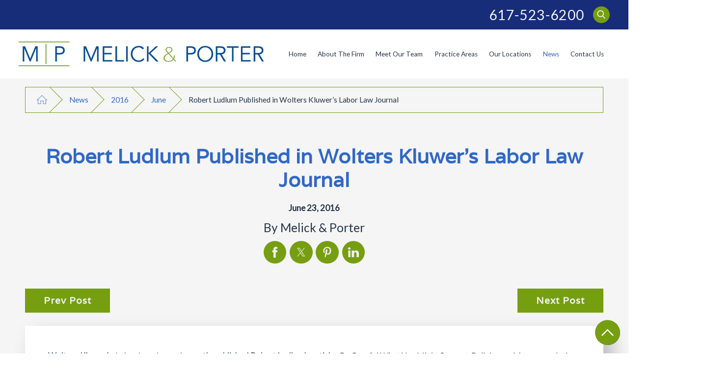

--- FILE ---
content_type: text/html; charset=utf-8
request_url: https://www.melicklaw.com/news/2016/june/robert-ludlum-published-in-wolters-kluwer-s-labo/
body_size: 21788
content:
<!DOCTYPE html>
<html lang="en" data-anim="1" data-prlx="1" data-flr="1" data-i="x37dc20xp4z" data-is="2zuw5os1_qg" data-gmap="AIzaSyBCw69Xz9NPqWROO4efGbR0BNMXjppAM8o" data-sa="6aULzXz%2BYjtszIl%2BR9eNWV23HnctHp60tfRTpVEN6lY8eDWrrF6WwrVHFAGVZuA3jLY1cd8OoymTcRnJ3oFie6L5r%2BIe%2BdTmbsQqXtmFjIABk4dqiLLAe4nK3IDNAqX1OVNvI%2Ffpa42HEkfPlw4jTaM7PvSd20grwb%2FiuXBTPXASqKMo">
<head>
	<title>Robert Ludlum Published in Wolters Kluwer’s Labor Law Journal | Melick & Porter</title>
	<link rel="canonical" href="https://www.melicklaw.com/news/2016/june/robert-ludlum-published-in-wolters-kluwer-s-labo/"/>
	<meta content="text/html; charset=utf-8" http-equiv="Content-Type"/>
	<meta content="initial-scale=1" name="viewport"/>
	<meta http-equiv="X-UA-Compatible" content="IE=edge,chrome=1"/>
	<meta name="description" content="Wolters Kluwer’s Labor Law Journal recently published Robert Ludlum’s article, Be Careful What You Might Suspect: Religion and Accommodation in the Workplace, in its summer 2016 edition."/>
	<meta property="og:type" content="website"/>
	<meta property="og:site_name" content="Melick & Porter, LLP"/>
	<meta property="og:url" content="https://www.melicklaw.com/news/2016/june/robert-ludlum-published-in-wolters-kluwer-s-labo/"/>
	<meta property="og:image" content="https://www.melicklaw.com/assets/Social-Share.jpg"/>
	<meta name="twitter:card" content="summary_large_image"/>
	<meta name="twitter:image" content="https://www.melicklaw.com/assets/Social-Share.jpg"/>
	<meta property="article:publisher" content="https://www.facebook.com/melickporterllp/"/>
	<meta name="google-site-verification" content="250STSuAybvJ7v2Dd-gF1jI6WAweNhPu9zyuhRNcI7E"/>
	<meta name="msvalidate.01" content="4CAD4231C073C278BD040137CB08CFAB"/>
	<script type="text/javascript">
(function(n){var t=n.Process||{},i=function(n){var t=+n;return isNaN(t)?n:t},u=function(n){return decodeURIComponent(n.replace(/\+/g,"%20"))},h=/\{(.+?)\}/g,c=window.location.hash&&window.location.hash[1]==="~"&&!/\bSPPC=./i.test(document.cookie||""),s=[],e=null,r=null,o=null,f=null;t.Page=function(n){for(var i=n.length;i--;)c?s.push(n[i]):t.Element(document.getElementById(n[i]))};t.Delayed=function(){var n,i;for(r=null;n=s.shift();)t.Element(document.getElementById(n));try{i=new CustomEvent("process.delayed",{bubbles:!0,cancelable:!0});document.documentElement.dispatchEvent(i)}catch(u){}};t.Element=function(n){if(n)switch(n.getAttribute("data-process")){case"if":t.If(n);break;case"replace":t.Replace(n);break;default:t.Fix(n)}};t.Replace=function(n){var i,f=n.parentNode,r=document.createTextNode(t.Get(n.getAttribute("data-replace"))),u=n.firstElementChild;u&&u.getAttribute&&(i=u.getAttribute("href"))&&i.substring(0,4)==="tel:"&&(i=document.createElement("a"),i.setAttribute("href","tel:"+r.data),i.appendChild(document.createTextNode(r.data)),r=i);f.insertBefore(r,n);f.removeChild(n)};t.Fix=function(n){var r,u,i,f=n.attributes.length,e=n.childNodes.length;if(n.nodeName==="SCRIPT"){n.parentNode.removeChild(n);return}while(f--)r=n.attributes[f],r.name.substring(0,13)=="data-replace-"&&(u=r.name.substring(13),n.setAttribute(u,t.Get(r.value)),n.removeAttribute(r.name));while(e--)i=n.childNodes[e],i.nodeType===3&&i.data&&i.data.indexOf("{")>=0&&(i.data=t.Get(i.data))};t.If=function(n){for(var i,u,f,e,o=n.parentNode,s=n.attributes.length,r=undefined;s--;){i=n.attributes[s];switch(i.name){case"field":r=t.Check(n,t.Get(i.value));break;case"nofield":r=!t.Check(n,t.Get(i.value))}if(r!==undefined)break}if(r)for(u=n.childNodes,f=0,e=u.length;f<e;f++)o.insertBefore(u[0],n);o.removeChild(n)};t.Check=function(n,r){for(var u,f,e=n.attributes.length;e--;){u=n.attributes[e];switch(u.name){case"equals":return r==t.Get(u.value);case"gt":case"greaterthan":case"morethan":return i(r)>i(t.Get(u.value));case"gte":return i(r)>=i(t.Get(u.value));case"lt":case"lessthan":case"lesserthan":return i(r)<i(t.Get(u.value));case"lte":return i(r)<=i(t.Get(u.value));case"ne":case"notequals":return r!=t.Get(u.value);case"contains":return f=t.Get(u.value),r.indexOf(f>=0);case"notcontains":return f=t.Get(u.value),!r.indexOf(f>=0);case"in":return f=t.Get(u.value),t.InArray(r,(""+f).split(","));case"notin":return f=t.Get(u.value),!t.InArray(r,(""+f).split(","));case"between":return f=t.Get(u.value).Split(","),f.length==2&&i(r)>=i(f[0])&&i(r)<=i(f[1])?!0:!1}}return!!r};t.InArray=function(n,t){for(var i=t.length;i--;)if(t[i]==n)return!0;return!1};t.Get=function(n){return n.replace(h,function(n,i){var r=i.split("/"),f=r.shift();return t.Data(f.split(":"),0,r[0])||u(r.shift()||"")})};t.Data=function(n,i,r){var u;switch(n[i].toLowerCase()){case"f":return t.Format(n[i+1],n,i+2,r);case"if":return t.Data(n,i+1)?n.pop():"";case"ifno":case"ifnot":return t.Data(n,i+1)?"":n.pop();case"q":case"querystring":return t.Query(n[i+1])||"";case"session":case"cookie":return t.Cookie(n[i+1])||"";case"number":return t.Number(n[i+1],r)||"";case"request":return u=t.Cookie("RWQ")||window.location.search,u&&u[0]==="?"&&n[i+1]&&n[i+1][0]!="?"&&(u=u.substr(1)),u;case"u":return t.UserData(n[i+1])||"";default:return""}};t.Format=function(n,i,r,u){var h,f,s,e,o;if(!n||r>i.length-1)return"";if(h=null,f=null,n=n.toLowerCase(),e=0,n=="binary")e=2;else if(r+1<i.length)switch(n){case"p":case"phone":case"p2":case"phone2":case"p3":case"phone3":i[r].indexOf("0")>=0&&(f=i[r],e=1);break;default:s=parseInt(i[r]);isNaN(s)||(h=s,e=1)}o=t.Data(i,r+e,u);switch(n){case"p":case"phone":return t.Phone(""+o,f);case"p2":case"phone2":return t.Phone(""+o,f||"000.000.0000");case"p3":case"phone3":return t.Phone(""+o,f||"000-000-0000");case"tel":return t.Phone(""+o,f||"0000000000")}};t.Phone=function(n,t){var u,i,f,r;if(!n)return"";if(u=n.replace(/\D+/g,""),u.length<10)return n;for(i=(t||"(000) 000-0000").split(""),f=0,r=0;r<i.length;r++)i[r]=="0"&&(f<u.length?i[r]=u[f++]:(i.splice(r,1),r--));return f==10&&u.length>10&&i.push(" x"+u.substring(10)),i.join("")};t.Query=function(n){var r,f,o,i,s;if(!e)for(e={},r=t.Cookie("RWQ")||window.location.search,f=r?r.substring(1).split("&"):[],o=f.length;o--;)i=f[o].split("="),s=u(i.shift()).toLowerCase(),e[s]=i.length?u(i.join("=")):null;return e[n.toLowerCase()]};t.Cookie=function(n){var f,i,o,e,t;if(!r)for(r={},f=document.cookie?document.cookie.split("; "):[],i=f.length;i--;){o=f[i].split("=");e=u(o.shift()).toLowerCase();t=o.join("=");switch(t[0]){case"#":r[e]=+t.substring(1);break;case":":r[e]=new Date(+t.substring(1));break;case"!":r[e]=t==="!!";break;case"'":r[e]=u(t.substring(1));break;default:r[e]=u(t)}}for(f=n.split("|"),i=0;i<f.length;i++)if(t=r[f[i].toLowerCase()],t)return t;return""};t.UserData=function(n){switch(n){case"DisplayName":return t.Cookie("U_DisplayName")||"";case"TimeOfDay":var r=new Date,i=r.getHours();return i>=17||i<5?"Evening":i<12?"Morning":"Afternoon"}};t.Number=function(n,i){var s,u,r,e;if(!i)return i;if(!o)for(o={},s=(t.Cookie("PHMAP")||"").split(","),e=0;e<s.length;e++)u=(s[e]||"").split("="),u.length===2&&(o[u[0]]=u[1]);return r=o[i],r&&r!=="0"||(r=i),f||(f={}),f[r]=1,r};t.Phones=function(){var n,t;if(f){n=[];for(t in f)f.hasOwnProperty(t)&&n.push(t);return n.join("|")}return null};n.Process=t;document.documentElement&&(document.documentElement.clientWidth<=1280||(t.Cookie("pref")&1)==1)&&(document.documentElement.className+=" minimize")})(this);
(function(){function o(){var r,n,u;for(v(),f=!0,n=0;n<t.length;n++)r=t[n],s(r[0],r[1]);for(t.length=0,n=0;n<i.length;n++)u=i[n],l(u);i.length=0;window.removeEventListener("DOMContentLoaded",o)}function v(){for(var t,i,f,e,h=document.querySelectorAll("script[src],script[data-require]"),o=0;o<h.length;o++){var c=h[o],s=c.getAttribute("src"),n=c.getAttribute("data-require");if(s||n)for(t=n&&n[0]==="["?u(a(n)):[],s&&t.push(s),i=0;i<t.length;i++)f=t[i],e=/(.+?)\.\d{13}(\.\w{2,12})$/.exec(f),e&&(f=e[1]+e[2]),r[f]=1}}function s(i,u){var h,c,s,o;if(!f){t.push([i,u]);return}for(h=[],c=!1,o=0;o<i.length;o++){if(s=i[o],!s||e[s])continue;else r[s]||(h.push(s),r[s]=1);c=!0}for(typeof u=="function"&&(c?n.push([i,u]):u(window.jQuery)),o=0;o<h.length;o++)y(h[o])}function y(n){if(n.indexOf("http://")===0)throw new Error("Cannot load scripts over unsecure channel: "+n);else n.indexOf("/common/")===0||n.indexOf("/cms/")===0?w(n):p(n)}function p(n){var t=document.createElement("script");t.setAttribute("async","async");t.setAttribute("src",n);n.indexOf("callback=registerGmap")===-1?t.addEventListener("load",function(){h(n)}):window.registerGmap=function(){h(n)};t.addEventListener("error",function(){throw new Error("Unable to load script: '"+n+"'");});document.head.appendChild(t)}function w(n,t){var i=document.createElement("script");if(i.setAttribute("data-require",'["'+n+'"]'),n.indexOf("/common/usc/js/")===0||n==="/common/usc/p/video.js")if(typeof Promise=="undefined")throw new Error("This browser doesn't support ES6 modules.  Cannot load: '"+n+"'");else i.setAttribute("type","module");typeof t=="string"?i.text=t:i.src=n;document.head.appendChild(i)}function b(){var n=document.documentElement.getAttribute("data-gmap");return n?"&key="+n:""}function u(n){var i,r,u,f,t;for(Array.isArray(n)||(n=[n]),i={},r=0;r<n.length;r++)if(n[r])for(u=c[n[r]]||n[r],Array.isArray(u)||(u=[u]),f=0;f<u.length;f++)t=u[f],t.indexOf("://")!==-1||t[0]==="/"?i[t]=1:t.indexOf("admin/")===0?i["/common/"+t+".js"]=1:t.indexOf("usc/")===0?i["/common/"+t+".js"]=1:t.indexOf("cms/")===0?i["/"+t+".js"]=1:i["/common/js/"+t+".js"]=1;return Object.keys(i)}function h(n){for(var t,o=u(n),r=0;r<o.length;r++)t=o[r],e[t]=1,f?l(t):i.push(t)}function l(t){for(var u,h,r,f=[],i=0;i<n.length;i++)r=n[i],r[0].indexOf(t)!==-1&&f.push(r);for(i=0;i<f.length;i++){var r=f[i],o=r[0],s=[];for(u=0;u<o.length;u++)e[o[u]]||s.push(o[u]);if((r[0]=s,!s.length)&&(h=r[1],h))try{h(window.jQuery)}catch(c){console.warn(c.stack)}}for(i=n.length-1;i>=0;i--)r=n[i],r[0].length||n.splice(i,1)}var a=function(n,t){return(window.JSON2||JSON).parse(n,t)},f=!1,t=[],i=[],r={},e={},n=[],c;document.readyState==="complete"||document.readyState==="loaded"||document.readyState==="interactive"?o():window.addEventListener("DOMContentLoaded",o);c={jquery:["j/jquery.3.x","j/jquery.ui"],"j/jquery":"j/jquery.3.x",poly:"usc/p/poly",cookie:"j/jquery.cookie",jwplayer:"/common/js/v/jwplayer.js",map:"m/gmap",googlemap:"https://maps.googleapis.com/maps/api/js?v=3&libraries=places&callback=registerGmap"+b()};window.requireLoading=function(n){var t=u(n);return t&&r[t[0]]};window.require=window.require2=window.rrequire=function(n,t){var i=u(n),f,r;for(typeof t!="function"&&typeof arguments[2]=="function"&&(t=arguments[2]),f=!1,r=0;r<i.length;r++)i[r].indexOf("jquery")!==-1&&(f=!0);f?(console.warn("Requiring jQuery should be avoided for performance reasons."),s(i,t)):s(i,t)};window.register=h})();
</script>
	<link rel="stylesheet" type="text/css" href="/cms/includes/eupijvuvxsv.2502271254292.css" data-require='["cms","cms-behave"]'/>
	<script>(function(){
var cook = /(?:^|\b)COOK=(.+?)(?:$|;)/.exec( document.cookie )?.[1];
var analytics;
var marketing;
if(cook==='YES'){analytics=true;marketing=true;}
else if(cook==='NO!'){analytics=false;marketing=false;}
else if(cook==='ANALYTICS'){analytics=true;marketing=false;}
else if(cook==='MARKETING'){analytics=false;marketing=true;}
else{analytics=true;marketing=navigator.globalPrivacyControl||window.doNotSell?false:true;}
window.$consentState={analytics,marketing};
})();</script>
<script type="module" src="/common/usc/p/manage-cookies.js"></script>
</head>
<body class="p-robert-ludlum-published-in-wolters-kluwer-s-labor-law-journal b-news" data-config="_hxwu3xh.gwu\sz5oihks.w2t\54pizxfg.a28\vb8gxw32.06c" data-id="13111130" data-s="35" data-i="291436" data-p="132" data-fk="1127112">
	<header id="HeaderZone"><nav class="accessibility-options v1 dark-bg transparent-bg bg-box-like" id="SSAccessibilityOptionsV1" data-showhide="true" data-action="panel" data-html-class="true" data-class-name="options-available">
	
	
	<style>
		.accessibility-options {
			display: none;
		}
	</style>
	<svg viewBox="0 0 36 36" class="floater" title="Open the accessibility options menu" tabindex="0" data-action="open" data-role="btn" data-type="open"><use data-href="/cms/svg/site/2zuw5os1_qg.36.svg#accessibility"></use></svg>
	<ul class="accessibility-menu bg-box" data-accessibility-menu="true" data-role="panel">
		<li>
			<button class="full flex-middle btn-color-hover" title="Close the accessibility options menu" data-role="btn" data-type="close">
				<svg viewBox="0 0 36 36" class="accessibility-icon"><use data-href="/cms/svg/site/2zuw5os1_qg.36.svg#accessibility_hide"></use></svg> 
				Close
			</button>
		</li>
		<li>
			<button class="full flex-middle btn-color-hover" data-action="content">
				<svg viewBox="0 0 36 36" class="accessibility-icon"><use data-href="/cms/svg/site/2zuw5os1_qg.36.svg#accessibility_skip_to_co"></use></svg> 
				Skip to Content
			</button>
		</li>
		<li>
			<button class="full flex-middle btn-color-hover" data-action="highContrast">
				<svg viewBox="0 0 36 36" class="accessibility-icon"><use data-href="/cms/svg/site/2zuw5os1_qg.36.svg#accessibility_high_contr"></use></svg>
				High Contrast
			</button>
		</li>
		<li>
			<button class="full flex-middle btn-color-hover" data-action="largeText">
				<svg viewBox="0 0 36 36" class="accessibility-icon"><use data-href="/cms/svg/site/2zuw5os1_qg.36.svg#accessibility_text_size"></use></svg> 
				Increase Text Size
			</button>
		</li>
		<li>
			<button class="full flex-middle btn-color-hover" data-action="clear">
				<svg viewBox="0 0 36 36" class="accessibility-icon"><use data-href="/cms/svg/site/2zuw5os1_qg.36.svg#accessibility_clear_all"></use></svg> 
				Clear All
			</button>
		</li>
	</ul>
</nav><div class="header v4 show light-bg transparent-bg bg-box-unlike" id="HeaderV4" universal_="true" data-showhide="true" data-header="true" data-class-name="menu-open" data-html-class="true">
	
	
	<a name="SiteTop"></a>
	<div class="top-bar bg-box side-padding-small flex-middle-between" id="HeaderV4TopBarContent">
		
			<strong class="title-style-5 title-color-5 hide-1280">Premier New England Trial Attorneys</strong>
		
		<div class="flex-middle-end center-800 auto">
			<nav class="hide-1024 secondary-nav" aria-label="Quick Links" id="HeaderV4QuickLinks">
				<ul class="flex-middle">
					
				</ul>
			</nav>
				<div class="phones flex-middle">
				<span id="HeaderV4_1" data-process="if" style="display:none" field="{Cookie:PPCP1/6175236200}">
					<a class="phone-link phone-number-style" href="tel:6175236200" id="HeaderV4_2" data-replace-href="tel:{F:Tel:Cookie:PPCP1/6175236200}"><span id="HeaderV4_3" data-process="replace" data-replace="{F:P3:Cookie:PPCP1/617-523-6200}">617-523-6200</span></a>
				</span>
				<span id="HeaderV4_4" data-process="if" style="display:none" field="{Cookie:PPCP2/}">
					<span class="space">|</span> 
					<a class="phone-link phone-number-style" href="tel:" id="HeaderV4_5" data-replace-href="tel:{F:Tel:Cookie:PPCP2/}"><span id="HeaderV4_6" data-process="replace" data-replace="{F:P3:Cookie:PPCP2/}"></span></a>
				</span>
			</div>
			<a class="search-link hide-500 btn-colors" href="/site-search/" title="Search Our Site" aria-label="Search Our Site"><svg viewBox="0 0 24 24" title="Search Icon"><use data-href="/cms/svg/site/2zuw5os1_qg.24.svg#search"></use></svg></a>
		</div>
	</div>
	<div class="nav-bar flex-middle-between center-800" id="HeaderV4TopNavigation">
		<a class="top-logo fit side-padding-small vertical-padding-tiny max-logo" href="/">
			<img class="dark-logo" alt="Melick & Porter, LLP" title="Melick & Porter, LLP" src="/images/logos/logo-dark.png">
			<img class="light-logo" alt="Melick & Porter, LLP" title="Melick & Porter, LLP" src="/images/logos/Logo2.png">
		</a>
		<button class="menu-btn desktop hide-800 btn-colors" title="Main Menu" aria-label="Main Menu" data-role="btn">
			<span></span>
			<span></span>
			<span></span>
		</button>
		<nav class="top-nav side-padding-small vertical-padding auto stretch flex- hide-1024">
			<ul class="secondary-nav text-center" id="HeaderV4MobileQuickLinks">
				
			</ul>
			<ul class="flex- auto" role="menubar" aria-label="Top Navigation">
				<li class=" flex-block-1024 auto relative" role="menuitem">
					<a class="flex-middle-center-block-1024 auto center-1024" href="/" target="">
						Home
					</a>
					
				</li><li class=" flex-block-1024 auto relative" role="menuitem">
					<a class="flex-middle-center-block-1024 auto center-1024" href="/about-the-firm/" target="">
						About The Firm
					</a>
					
						<ul class="fly-nav ui-scroll bg-box like-bg" role="menu">
							<li class="" role="menuitem">
								<a class="btn-color-hover" href="/about-the-firm/clients/" target="">Clients</a>
							</li><li class="" role="menuitem">
								<a class="btn-color-hover" href="/about-the-firm/notable-cases/" target="">Notable Cases</a>
							</li><li class="" role="menuitem">
								<a class="btn-color-hover" href="/about-the-firm/community-involvement/" target="">Community Involvement</a>
							</li><li class="" role="menuitem">
								<a class="btn-color-hover" href="/about-the-firm/careers/" target="">Careers</a>
							</li>
						</ul>
					
				</li><li class=" flex-block-1024 auto relative" role="menuitem">
					<a class="flex-middle-center-block-1024 auto center-1024" href="/meet-our-team/" target="">
						Meet Our Team
					</a>
					
						<ul class="fly-nav ui-scroll bg-box like-bg" role="menu">
							<li class="" role="menuitem">
								<a class="btn-color-hover" href="/meet-our-team/alexander-w-ahrens/" target="">Alexander W. Ahrens</a>
							</li><li class="" role="menuitem">
								<a class="btn-color-hover" href="/meet-our-team/steven-m-banks/" target="">Steven M. Banks</a>
							</li><li class="" role="menuitem">
								<a class="btn-color-hover" href="/meet-our-team/mark-s-bodner/" target="">Mark S. Bodner</a>
							</li><li class="" role="menuitem">
								<a class="btn-color-hover" href="/meet-our-team/george-e-clarke/" target="">George E. Clarke</a>
							</li><li class="" role="menuitem">
								<a class="btn-color-hover" href="/meet-our-team/brian-c-davis/" target="">Brian C. Davis</a>
							</li><li class="" role="menuitem">
								<a class="btn-color-hover" href="/meet-our-team/joseph-m-dibacco/" target="">Joseph M. DiBacco</a>
							</li><li class="" role="menuitem">
								<a class="btn-color-hover" href="/meet-our-team/shannon-m-doherty/" target="">Shannon M. Doherty</a>
							</li><li class="" role="menuitem">
								<a class="btn-color-hover" href="/meet-our-team/thomas-c-donovan/" target="">Thomas C. Donovan</a>
							</li><li class="" role="menuitem">
								<a class="btn-color-hover" href="/meet-our-team/dante-t-driscoll/" target="">Dante T. Driscoll</a>
							</li><li class="" role="menuitem">
								<a class="btn-color-hover" href="/meet-our-team/douglas-l-fox/" target="">Douglas L. Fox</a>
							</li><li class="" role="menuitem">
								<a class="btn-color-hover" href="/meet-our-team/gabriella-y-garofalo/" target="">Gabriella Y. Garofalo</a>
							</li><li class="" role="menuitem">
								<a class="btn-color-hover" href="/meet-our-team/christopher-d-george/" target="">Christopher D. George</a>
							</li><li class="" role="menuitem">
								<a class="btn-color-hover" href="/meet-our-team/emma-k-giovannucci/" target="">Emma K. Giovannucci</a>
							</li><li class="" role="menuitem">
								<a class="btn-color-hover" href="/meet-our-team/benjamin-b-hamilton/" target="">Benjamin B. Hamilton</a>
							</li><li class="" role="menuitem">
								<a class="btn-color-hover" href="/meet-our-team/kyle-s-gray/" target="">Kyle S. Gray</a>
							</li><li class="" role="menuitem">
								<a class="btn-color-hover" href="/meet-our-team/robert-w-healy/" target="">Robert W. Healy</a>
							</li><li class="" role="menuitem">
								<a class="btn-color-hover" href="/meet-our-team/richard-e-heifetz/" target="">Richard E. Heifetz</a>
							</li><li class="" role="menuitem">
								<a class="btn-color-hover" href="/meet-our-team/christian-h-hinrichsen/" target="">Christian H. Hinrichsen</a>
							</li><li class="" role="menuitem">
								<a class="btn-color-hover" href="/meet-our-team/william-l-keville-jr-/" target="">William L. Keville Jr.</a>
							</li><li class="" role="menuitem">
								<a class="btn-color-hover" href="/meet-our-team/nicholas-m-luise/" target="">Nicholas M. Luise</a>
							</li><li class="" role="menuitem">
								<a class="btn-color-hover" href="/meet-our-team/raina-c-machisen/" target="">Raina C. Machisen</a>
							</li><li class="" role="menuitem">
								<a class="btn-color-hover" href="/meet-our-team/jamie-s-mattice/" target="">Jamie S. Mattice</a>
							</li><li class="" role="menuitem">
								<a class="btn-color-hover" href="/meet-our-team/michael-j-mazurczak/" target="">Michael J. Mazurczak</a>
							</li><li class="" role="menuitem">
								<a class="btn-color-hover" href="/meet-our-team/carolyn-m-miller/" target="">Carolyn M. Miller</a>
							</li><li class="" role="menuitem">
								<a class="btn-color-hover" href="/meet-our-team/tyler-m-mills/" target="">Tyler M. Mills</a>
							</li><li class="" role="menuitem">
								<a class="btn-color-hover" href="/meet-our-team/marissa-k-palladini/" target="">Marissa K. Palladini</a>
							</li><li class="" role="menuitem">
								<a class="btn-color-hover" href="/meet-our-team/shane-a-pimentel/" target="">Shane A. Pimentel</a>
							</li><li class="" role="menuitem">
								<a class="btn-color-hover" href="/meet-our-team/elizabeth-a-pinto/" target="">Elizabeth A. Pinto</a>
							</li><li class="" role="menuitem">
								<a class="btn-color-hover" href="/meet-our-team/robert-p-powers/" target="">Robert P. Powers</a>
							</li><li class="" role="menuitem">
								<a class="btn-color-hover" href="/meet-our-team/peter-j-riordan/" target="">Peter J. Riordan</a>
							</li><li class="" role="menuitem">
								<a class="btn-color-hover" href="/meet-our-team/mary-cate-rivera/" target="">Mary Cate Rivera</a>
							</li><li class="" role="menuitem">
								<a class="btn-color-hover" href="/meet-our-team/kurt-a-rocha/" target="">Kurt A. Rocha</a>
							</li><li class="" role="menuitem">
								<a class="btn-color-hover" href="/meet-our-team/sabrina-f-re/" target="">Sabrina F. Re</a>
							</li><li class="" role="menuitem">
								<a class="btn-color-hover" href="/meet-our-team/holly-g-rogers/" target="">Holly G. Rogers</a>
							</li><li class="" role="menuitem">
								<a class="btn-color-hover" href="/meet-our-team/william-p-rose/" target="">William P. Rose</a>
							</li><li class="" role="menuitem">
								<a class="btn-color-hover" href="/meet-our-team/syd-a-saloman/" target="">Syd A. Saloman</a>
							</li><li class="" role="menuitem">
								<a class="btn-color-hover" href="/meet-our-team/lauren-c-sweeney/" target="">Lauren C. Sweeney</a>
							</li><li class="" role="menuitem">
								<a class="btn-color-hover" href="/meet-our-team/steven-m-taylor/" target="">Steven M. Taylor</a>
							</li><li class="" role="menuitem">
								<a class="btn-color-hover" href="/meet-our-team/robert-t-treat/" target="">Robert T. Treat</a>
							</li>
						</ul>
					
				</li><li class=" flex-block-1024 auto relative" role="menuitem">
					<a class="flex-middle-center-block-1024 auto center-1024" href="/practice-areas/" target="">
						Practice Areas
					</a>
					
						<ul class="fly-nav ui-scroll bg-box like-bg" role="menu">
							<li class="" role="menuitem">
								<a class="btn-color-hover" href="/practice-areas/appellate-litigation/" target="">Appellate Litigation</a>
							</li><li class="" role="menuitem">
								<a class="btn-color-hover" href="/practice-areas/construction-law/" target="">Construction Law</a>
							</li><li class="" role="menuitem">
								<a class="btn-color-hover" href="/practice-areas/employment-law/" target="">Employment Law</a>
							</li><li class="" role="menuitem">
								<a class="btn-color-hover" href="/practice-areas/entertainment-and-sports-law/" target="">Entertainment and Sports Law</a>
							</li><li class="" role="menuitem">
								<a class="btn-color-hover" href="/practice-areas/environmental-litigation/" target="">Environmental Litigation</a>
							</li><li class="" role="menuitem">
								<a class="btn-color-hover" href="/practice-areas/general-liability/" target="">General Liability</a>
							</li><li class="" role="menuitem">
								<a class="btn-color-hover" href="/practice-areas/hospitality-and-restaurant/" target="">Hospitality and Restaurant</a>
							</li><li class="" role="menuitem">
								<a class="btn-color-hover" href="/practice-areas/insurance-coverage/" target="">Insurance Coverage</a>
							</li><li class="" role="menuitem">
								<a class="btn-color-hover" href="/practice-areas/liquor-liability/" target="">Liquor Liability</a>
							</li><li class="" role="menuitem">
								<a class="btn-color-hover" href="/practice-areas/product-liability/" target="">Product Liability</a>
							</li><li class="" role="menuitem">
								<a class="btn-color-hover" href="/practice-areas/professional-liability/" target="">Professional Liability</a>
							</li><li class="" role="menuitem">
								<a class="btn-color-hover" href="/practice-areas/recreational-liability/" target="">Recreational Liability</a>
							</li><li class="" role="menuitem">
								<a class="btn-color-hover" href="/practice-areas/sexual-abuse-litigation/" target="">Sexual Abuse Litigation</a>
							</li><li class="" role="menuitem">
								<a class="btn-color-hover" href="/practice-areas/toxic-torts/" target="">Toxic Torts</a>
							</li><li class="" role="menuitem">
								<a class="btn-color-hover" href="/practice-areas/transportation-law/" target="">Transportation Law</a>
							</li><li class="" role="menuitem">
								<a class="btn-color-hover" href="/practice-areas/workers-compensation/" target="">Workers' Compensation</a>
							</li>
						</ul>
					
				</li><li class=" flex-block-1024 auto relative" role="menuitem">
					<a class="flex-middle-center-block-1024 auto center-1024" href="/our-locations/" target="">
						Our Locations
					</a>
					
						<ul class="fly-nav ui-scroll bg-box like-bg" role="menu">
							<li class="" role="menuitem">
								<a class="btn-color-hover" href="/boston/" target="">Boston</a>
							</li><li class="" role="menuitem">
								<a class="btn-color-hover" href="/duxbury/" target="">Duxbury</a>
							</li><li class="" role="menuitem">
								<a class="btn-color-hover" href="/hamilton/" target="">Hamilton</a>
							</li><li class="" role="menuitem">
								<a class="btn-color-hover" href="/hartford/" target="">Hartford</a>
							</li><li class="" role="menuitem">
								<a class="btn-color-hover" href="/maine/" target="">Maine</a>
							</li><li class="" role="menuitem">
								<a class="btn-color-hover" href="/new-hampshire/" target="">New Hampshire</a>
							</li><li class="" role="menuitem">
								<a class="btn-color-hover" href="/new-york/" target="">New York</a>
							</li><li class="" role="menuitem">
								<a class="btn-color-hover" href="/rhode-island/" target="">Rhode Island</a>
							</li><li class="" role="menuitem">
								<a class="btn-color-hover" href="/southbury/" target="">Southbury</a>
							</li>
						</ul>
					
				</li><li class="selected flex-block-1024 auto relative" role="menuitem">
					<a class="flex-middle-center-block-1024 auto center-1024" href="/news/" target="">
						News
					</a>
					
						<ul class="fly-nav ui-scroll bg-box like-bg" role="menu">
							<li class="" role="menuitem">
								<a class="btn-color-hover" href="/news/2025/" target="">2025</a>
							</li><li class="" role="menuitem">
								<a class="btn-color-hover" href="/news/2024/" target="">2024</a>
							</li><li class="" role="menuitem">
								<a class="btn-color-hover" href="/news/2023/" target="">2023</a>
							</li><li class="" role="menuitem">
								<a class="btn-color-hover" href="/news/2022/" target="">2022</a>
							</li><li class="" role="menuitem">
								<a class="btn-color-hover" href="/news/2021/" target="">2021</a>
							</li><li class="" role="menuitem">
								<a class="btn-color-hover" href="/news/2020/" target="">2020</a>
							</li><li class="" role="menuitem">
								<a class="btn-color-hover" href="/news/2019/" target="">2019</a>
							</li><li class="" role="menuitem">
								<a class="btn-color-hover" href="/news/2018/" target="">2018</a>
							</li><li class="" role="menuitem">
								<a class="btn-color-hover" href="/news/2017/" target="">2017</a>
							</li><li class="selected" role="menuitem">
								<a class="btn-color-hover" href="/news/2016/" target="">2016</a>
							</li><li class="" role="menuitem">
								<a class="btn-color-hover" href="/news/2015/" target="">2015</a>
							</li><li class="" role="menuitem">
								<a class="btn-color-hover" href="/news/2014/" target="">2014</a>
							</li><li class="" role="menuitem">
								<a class="btn-color-hover" href="/news/2013/" target="">2013</a>
							</li><li class="" role="menuitem">
								<a class="btn-color-hover" href="/news/2012/" target="">2012</a>
							</li><li class="" role="menuitem">
								<a class="btn-color-hover" href="/news/2011/" target="">2011</a>
							</li>
						</ul>
					
				</li><li class=" flex-block-1024 auto relative" role="menuitem">
					<a class="flex-middle-center-block-1024 auto center-1024" href="/contact-us/" target="">
						Contact Us
					</a>
					
				</li>
			</ul>
		</nav>
	</div>
	<div class="nav-box bg-box flex-block-800" data-role="panel">
		<nav class="half flex- auto side-padding-medium vertical-padding-large">
			<div class="auto nav relative ui-scroll el-tab-box">
				<ul role="menubar" aria-label="Top Navigation" id="HeaderV4MobileNavigation" data-role="panel" data-closing="true">
					<li class="    relative" role="menuitem">
						<a href="/" class="title-style-4 title-color-4" target="">
							Home
						</a>
						
					</li><li class="top-margin-small   flex-middle-wrap relative" role="menuitem">
						<a href="/about-the-firm/" class="title-style-4 title-color-4" target="">
							About The Firm
						</a>
						
							<svg class="site-arrow el-tab relative" title="Open child menu of About The Firm">
								<use href="/includes/flair.svg#arrow-down"></use>
							</svg>
							<ul class="full bg-box like-bg no-shadow vertical-padding-tiny top-margin-tiny el-panel sliding" style="display: none;" role="menu">
								<li class="" role="menuitem">
									<a class="btn-color-hover" href="/about-the-firm/clients/" target="">Clients</a>
								</li><li class="" role="menuitem">
									<a class="btn-color-hover" href="/about-the-firm/notable-cases/" target="">Notable Cases</a>
								</li><li class="" role="menuitem">
									<a class="btn-color-hover" href="/about-the-firm/community-involvement/" target="">Community Involvement</a>
								</li><li class="" role="menuitem">
									<a class="btn-color-hover" href="/about-the-firm/careers/" target="">Careers</a>
								</li>
							</ul>
						
					</li><li class="top-margin-small   flex-middle-wrap relative" role="menuitem">
						<a href="/meet-our-team/" class="title-style-4 title-color-4" target="">
							Meet Our Team
						</a>
						
							<svg class="site-arrow el-tab relative" title="Open child menu of Meet Our Team">
								<use href="/includes/flair.svg#arrow-down"></use>
							</svg>
							<ul class="full bg-box like-bg no-shadow vertical-padding-tiny top-margin-tiny el-panel sliding" style="display: none;" role="menu">
								<li class="" role="menuitem">
									<a class="btn-color-hover" href="/meet-our-team/alexander-w-ahrens/" target="">Alexander W. Ahrens</a>
								</li><li class="" role="menuitem">
									<a class="btn-color-hover" href="/meet-our-team/steven-m-banks/" target="">Steven M. Banks</a>
								</li><li class="" role="menuitem">
									<a class="btn-color-hover" href="/meet-our-team/mark-s-bodner/" target="">Mark S. Bodner</a>
								</li><li class="" role="menuitem">
									<a class="btn-color-hover" href="/meet-our-team/george-e-clarke/" target="">George E. Clarke</a>
								</li><li class="" role="menuitem">
									<a class="btn-color-hover" href="/meet-our-team/brian-c-davis/" target="">Brian C. Davis</a>
								</li><li class="" role="menuitem">
									<a class="btn-color-hover" href="/meet-our-team/joseph-m-dibacco/" target="">Joseph M. DiBacco</a>
								</li><li class="" role="menuitem">
									<a class="btn-color-hover" href="/meet-our-team/shannon-m-doherty/" target="">Shannon M. Doherty</a>
								</li><li class="" role="menuitem">
									<a class="btn-color-hover" href="/meet-our-team/thomas-c-donovan/" target="">Thomas C. Donovan</a>
								</li><li class="" role="menuitem">
									<a class="btn-color-hover" href="/meet-our-team/dante-t-driscoll/" target="">Dante T. Driscoll</a>
								</li><li class="" role="menuitem">
									<a class="btn-color-hover" href="/meet-our-team/douglas-l-fox/" target="">Douglas L. Fox</a>
								</li><li class="" role="menuitem">
									<a class="btn-color-hover" href="/meet-our-team/gabriella-y-garofalo/" target="">Gabriella Y. Garofalo</a>
								</li><li class="" role="menuitem">
									<a class="btn-color-hover" href="/meet-our-team/christopher-d-george/" target="">Christopher D. George</a>
								</li><li class="" role="menuitem">
									<a class="btn-color-hover" href="/meet-our-team/emma-k-giovannucci/" target="">Emma K. Giovannucci</a>
								</li><li class="" role="menuitem">
									<a class="btn-color-hover" href="/meet-our-team/benjamin-b-hamilton/" target="">Benjamin B. Hamilton</a>
								</li><li class="" role="menuitem">
									<a class="btn-color-hover" href="/meet-our-team/kyle-s-gray/" target="">Kyle S. Gray</a>
								</li><li class="" role="menuitem">
									<a class="btn-color-hover" href="/meet-our-team/robert-w-healy/" target="">Robert W. Healy</a>
								</li><li class="" role="menuitem">
									<a class="btn-color-hover" href="/meet-our-team/richard-e-heifetz/" target="">Richard E. Heifetz</a>
								</li><li class="" role="menuitem">
									<a class="btn-color-hover" href="/meet-our-team/christian-h-hinrichsen/" target="">Christian H. Hinrichsen</a>
								</li><li class="" role="menuitem">
									<a class="btn-color-hover" href="/meet-our-team/william-l-keville-jr-/" target="">William L. Keville Jr.</a>
								</li><li class="" role="menuitem">
									<a class="btn-color-hover" href="/meet-our-team/nicholas-m-luise/" target="">Nicholas M. Luise</a>
								</li><li class="" role="menuitem">
									<a class="btn-color-hover" href="/meet-our-team/raina-c-machisen/" target="">Raina C. Machisen</a>
								</li><li class="" role="menuitem">
									<a class="btn-color-hover" href="/meet-our-team/jamie-s-mattice/" target="">Jamie S. Mattice</a>
								</li><li class="" role="menuitem">
									<a class="btn-color-hover" href="/meet-our-team/michael-j-mazurczak/" target="">Michael J. Mazurczak</a>
								</li><li class="" role="menuitem">
									<a class="btn-color-hover" href="/meet-our-team/carolyn-m-miller/" target="">Carolyn M. Miller</a>
								</li><li class="" role="menuitem">
									<a class="btn-color-hover" href="/meet-our-team/tyler-m-mills/" target="">Tyler M. Mills</a>
								</li><li class="" role="menuitem">
									<a class="btn-color-hover" href="/meet-our-team/marissa-k-palladini/" target="">Marissa K. Palladini</a>
								</li><li class="" role="menuitem">
									<a class="btn-color-hover" href="/meet-our-team/shane-a-pimentel/" target="">Shane A. Pimentel</a>
								</li><li class="" role="menuitem">
									<a class="btn-color-hover" href="/meet-our-team/elizabeth-a-pinto/" target="">Elizabeth A. Pinto</a>
								</li><li class="" role="menuitem">
									<a class="btn-color-hover" href="/meet-our-team/robert-p-powers/" target="">Robert P. Powers</a>
								</li><li class="" role="menuitem">
									<a class="btn-color-hover" href="/meet-our-team/peter-j-riordan/" target="">Peter J. Riordan</a>
								</li><li class="" role="menuitem">
									<a class="btn-color-hover" href="/meet-our-team/mary-cate-rivera/" target="">Mary Cate Rivera</a>
								</li><li class="" role="menuitem">
									<a class="btn-color-hover" href="/meet-our-team/kurt-a-rocha/" target="">Kurt A. Rocha</a>
								</li><li class="" role="menuitem">
									<a class="btn-color-hover" href="/meet-our-team/sabrina-f-re/" target="">Sabrina F. Re</a>
								</li><li class="" role="menuitem">
									<a class="btn-color-hover" href="/meet-our-team/holly-g-rogers/" target="">Holly G. Rogers</a>
								</li><li class="" role="menuitem">
									<a class="btn-color-hover" href="/meet-our-team/william-p-rose/" target="">William P. Rose</a>
								</li><li class="" role="menuitem">
									<a class="btn-color-hover" href="/meet-our-team/syd-a-saloman/" target="">Syd A. Saloman</a>
								</li><li class="" role="menuitem">
									<a class="btn-color-hover" href="/meet-our-team/lauren-c-sweeney/" target="">Lauren C. Sweeney</a>
								</li><li class="" role="menuitem">
									<a class="btn-color-hover" href="/meet-our-team/steven-m-taylor/" target="">Steven M. Taylor</a>
								</li><li class="" role="menuitem">
									<a class="btn-color-hover" href="/meet-our-team/robert-t-treat/" target="">Robert T. Treat</a>
								</li>
							</ul>
						
					</li><li class="top-margin-small   flex-middle-wrap relative" role="menuitem">
						<a href="/practice-areas/" class="title-style-4 title-color-4" target="">
							Practice Areas
						</a>
						
							<svg class="site-arrow el-tab relative" title="Open child menu of Practice Areas">
								<use href="/includes/flair.svg#arrow-down"></use>
							</svg>
							<ul class="full bg-box like-bg no-shadow vertical-padding-tiny top-margin-tiny el-panel sliding" style="display: none;" role="menu">
								<li class="" role="menuitem">
									<a class="btn-color-hover" href="/practice-areas/appellate-litigation/" target="">Appellate Litigation</a>
								</li><li class="" role="menuitem">
									<a class="btn-color-hover" href="/practice-areas/construction-law/" target="">Construction Law</a>
								</li><li class="" role="menuitem">
									<a class="btn-color-hover" href="/practice-areas/employment-law/" target="">Employment Law</a>
								</li><li class="" role="menuitem">
									<a class="btn-color-hover" href="/practice-areas/entertainment-and-sports-law/" target="">Entertainment and Sports Law</a>
								</li><li class="" role="menuitem">
									<a class="btn-color-hover" href="/practice-areas/environmental-litigation/" target="">Environmental Litigation</a>
								</li><li class="" role="menuitem">
									<a class="btn-color-hover" href="/practice-areas/general-liability/" target="">General Liability</a>
								</li><li class="" role="menuitem">
									<a class="btn-color-hover" href="/practice-areas/hospitality-and-restaurant/" target="">Hospitality and Restaurant</a>
								</li><li class="" role="menuitem">
									<a class="btn-color-hover" href="/practice-areas/insurance-coverage/" target="">Insurance Coverage</a>
								</li><li class="" role="menuitem">
									<a class="btn-color-hover" href="/practice-areas/liquor-liability/" target="">Liquor Liability</a>
								</li><li class="" role="menuitem">
									<a class="btn-color-hover" href="/practice-areas/product-liability/" target="">Product Liability</a>
								</li><li class="" role="menuitem">
									<a class="btn-color-hover" href="/practice-areas/professional-liability/" target="">Professional Liability</a>
								</li><li class="" role="menuitem">
									<a class="btn-color-hover" href="/practice-areas/recreational-liability/" target="">Recreational Liability</a>
								</li><li class="" role="menuitem">
									<a class="btn-color-hover" href="/practice-areas/sexual-abuse-litigation/" target="">Sexual Abuse Litigation</a>
								</li><li class="" role="menuitem">
									<a class="btn-color-hover" href="/practice-areas/toxic-torts/" target="">Toxic Torts</a>
								</li><li class="" role="menuitem">
									<a class="btn-color-hover" href="/practice-areas/transportation-law/" target="">Transportation Law</a>
								</li><li class="" role="menuitem">
									<a class="btn-color-hover" href="/practice-areas/workers-compensation/" target="">Workers' Compensation</a>
								</li>
							</ul>
						
					</li><li class="top-margin-small   flex-middle-wrap relative" role="menuitem">
						<a href="/our-locations/" class="title-style-4 title-color-4" target="">
							Our Locations
						</a>
						
							<svg class="site-arrow el-tab relative" title="Open child menu of Our Locations">
								<use href="/includes/flair.svg#arrow-down"></use>
							</svg>
							<ul class="full bg-box like-bg no-shadow vertical-padding-tiny top-margin-tiny el-panel sliding" style="display: none;" role="menu">
								<li class="" role="menuitem">
									<a class="btn-color-hover" href="/boston/" target="">Boston</a>
								</li><li class="" role="menuitem">
									<a class="btn-color-hover" href="/duxbury/" target="">Duxbury</a>
								</li><li class="" role="menuitem">
									<a class="btn-color-hover" href="/hamilton/" target="">Hamilton</a>
								</li><li class="" role="menuitem">
									<a class="btn-color-hover" href="/hartford/" target="">Hartford</a>
								</li><li class="" role="menuitem">
									<a class="btn-color-hover" href="/maine/" target="">Maine</a>
								</li><li class="" role="menuitem">
									<a class="btn-color-hover" href="/new-hampshire/" target="">New Hampshire</a>
								</li><li class="" role="menuitem">
									<a class="btn-color-hover" href="/new-york/" target="">New York</a>
								</li><li class="" role="menuitem">
									<a class="btn-color-hover" href="/rhode-island/" target="">Rhode Island</a>
								</li><li class="" role="menuitem">
									<a class="btn-color-hover" href="/southbury/" target="">Southbury</a>
								</li>
							</ul>
						
					</li><li class="top-margin-small  selected flex-middle-wrap relative" role="menuitem">
						<a href="/news/" class="title-style-4 title-color-4" target="">
							News
						</a>
						
							<svg class="site-arrow el-tab relative" title="Open child menu of News">
								<use href="/includes/flair.svg#arrow-down"></use>
							</svg>
							<ul class="full bg-box like-bg no-shadow vertical-padding-tiny top-margin-tiny el-panel sliding" style="display: none;" role="menu">
								<li class="" role="menuitem">
									<a class="btn-color-hover" href="/news/2025/" target="">2025</a>
								</li><li class="" role="menuitem">
									<a class="btn-color-hover" href="/news/2024/" target="">2024</a>
								</li><li class="" role="menuitem">
									<a class="btn-color-hover" href="/news/2023/" target="">2023</a>
								</li><li class="" role="menuitem">
									<a class="btn-color-hover" href="/news/2022/" target="">2022</a>
								</li><li class="" role="menuitem">
									<a class="btn-color-hover" href="/news/2021/" target="">2021</a>
								</li><li class="" role="menuitem">
									<a class="btn-color-hover" href="/news/2020/" target="">2020</a>
								</li><li class="" role="menuitem">
									<a class="btn-color-hover" href="/news/2019/" target="">2019</a>
								</li><li class="" role="menuitem">
									<a class="btn-color-hover" href="/news/2018/" target="">2018</a>
								</li><li class="" role="menuitem">
									<a class="btn-color-hover" href="/news/2017/" target="">2017</a>
								</li><li class="selected" role="menuitem">
									<a class="btn-color-hover" href="/news/2016/" target="">2016</a>
								</li><li class="" role="menuitem">
									<a class="btn-color-hover" href="/news/2015/" target="">2015</a>
								</li><li class="" role="menuitem">
									<a class="btn-color-hover" href="/news/2014/" target="">2014</a>
								</li><li class="" role="menuitem">
									<a class="btn-color-hover" href="/news/2013/" target="">2013</a>
								</li><li class="" role="menuitem">
									<a class="btn-color-hover" href="/news/2012/" target="">2012</a>
								</li><li class="" role="menuitem">
									<a class="btn-color-hover" href="/news/2011/" target="">2011</a>
								</li>
							</ul>
						
					</li><li class="top-margin-small    relative" role="menuitem">
						<a href="/contact-us/" class="title-style-4 title-color-4" target="">
							Contact Us
						</a>
						
					</li>
				</ul>
				<ul class="top-margin-small" aria-label="Quick Links Mobile" id="HeaderV4QuickLinksMobile">
					
				</ul>
			</div>
		</nav>
		<div class="half bg-box like-bg side-padding-medium vertical-padding-large business-info">
			<div id="HeaderV4LocationInfo" class="ui-repeater">
				<div data-item="i" data-key="7042">
					<a class="btn v1" href="">
						View Our Locations
					</a>
				</div>
				
			</div>
			<nav class="social-media top-margin-large ui-repeater" id="HeaderV4Social">
				<strong class="title-style-4 bottom-margin-tiny">Follow Us</strong>
				<ul class="flex-grid-small-wrap">
					<li class="fit" data-item="i" data-key="79534">
						<a class="btn-colors social-link" href="https://www.google.com/maps?cid=12052822051687547202" title="Google Business Profile" target="_blank" rel="nofollow noopener">
							
							<svg viewBox="0 0 36 36"><use data-href="/cms/svg/admin/ngbzyxpc75u.36.svg#google_plus"></use></svg>
						</a>
					</li><li class="fit" data-item="i" data-key="58822">
						<a class="btn-colors social-link" href="https://www.linkedin.com/company/melick-&-porter-llp/" title="LinkedIn" target="_blank" rel="nofollow noopener">
							<svg viewBox="0 0 36 36"><use data-href="/cms/svg/site/2zuw5os1_qg.36.svg#linkedin"></use></svg>
							
						</a>
					</li><li class="fit" data-item="i" data-key="58821">
						<a class="btn-colors social-link" href="https://twitter.com/melickporterllp" title="Twitter" target="_blank" rel="nofollow noopener">
							<svg viewBox="0 0 36 36"><use data-href="/cms/svg/site/2zuw5os1_qg.36.svg#twitter"></use></svg>
							
						</a>
					</li>
				</ul>
			</nav>
		</div>
	</div>
	<button class="menu-btn mobile btn-colors" title="Main Menu" aria-label="Main Menu" data-role="btn">
		<span></span>
		<span></span>
		<span></span>
	</button>
</div>
<script id="Process_HeaderV4" type="text/javascript" style="display:none;">window.Process&&Process.Page(['Process_HeaderV4','HeaderV4_1','HeaderV4_2','HeaderV4_3','HeaderV4_4','HeaderV4_5','HeaderV4_6']);</script>
</header>
	<main id="MainZone"><section class="bread-crumbs v1 thin bg-box-none light-bg" id="BreadCrumbsV1Thin">
	
	<div class="main thin">
		<nav class="relative bg-box border-radius-item no-shadow">
			<ol class="flex-middle">
				<li class="flex-middle relative"><a title="Go Home" aria-label="Go Home" href="/"><svg viewBox="0 0 36 36" alt="Home Icon" role="presentation"><use data-href="/cms/svg/site/2zuw5os1_qg.36.svg#home"></use></svg></a></li>
				<li class="flex-middle relative"><a href="/news/" target="">News</a></li><li class="flex-middle relative"><a href="/news/2016/" target="">2016</a></li><li class="flex-middle relative"><a href="/news/2016/june/" target="">June</a></li><li class="flex-middle relative">Robert Ludlum Published in Wolters Kluwer’s Labor Law Journal</li>
			</ol>
		</nav>
	</div>
</section><section class="blog-post-page v1 light-bg text-center bg-box-like flow-reverse col-50-50 items-touching tiny-padding vertical-middle ui-repeater" id="BlogPostPageV1" data-onvisible="show" data-loading="false" data-showhide="true" data-slider="true">
	
	
	
			
	<div class="main thin bottom-margin-small" data-item="i" data-key="1127112">
		
		
			
			
				<div class="text-align center-800 vertical-padding-tiny">
					<header class="no-pad bottom-margin-tiny">
						
							<h1 itemprop="headline">Robert Ludlum Published in Wolters Kluwer’s Labor Law Journal</h1>
						
					</header>
					<span class="blog-time-style relative flex-inline-middle-center">
						<time itemprop="datePublished" content="2016-06-23">June 23, 2016 </time>
					</span>
					
						<address class="title-style-5 title-color-5 relative" rel="author" itemprop="author" itemscope="" itemtype="http://schema.org/Person">
							By
							<span itemprop="name">Melick & Porter
								
							</span>
						</address>
					
					
						<div class="top-margin-tiny">
							<ul class="flex-grid-small-center-wrap relative text-align center-800" id="BlogPostPageV1SocialShareThree">
								<li class="fit"><a class="btn-colors social-link addthis_button_facebook" addthis:title="" addthis:url="http://www.melicklaw.com/news/2016/june/robert-ludlum-published-in-wolters-kluwer-s-labo/"><svg viewBox="0 0 36 36"><use data-href="/cms/svg/admin/ngbzyxpc75u.36.svg#facebook"></use></svg></a></li>
								<li class="fit"><a class="btn-colors social-link addthis_button_twitter" addthis:title="" addthis:url="http://www.melicklaw.com/news/2016/june/robert-ludlum-published-in-wolters-kluwer-s-labo/"><svg viewBox="0 0 36 36"><use data-href="/cms/svg/admin/ngbzyxpc75u.36.svg#twitter"></use></svg></a></li>
								<li class="fit"><a class="btn-colors social-link addthis_button_pinterest_share" addthis:title="" addthis:url="http://www.melicklaw.com/news/2016/june/robert-ludlum-published-in-wolters-kluwer-s-labo/"><svg viewBox="0 0 36 36"><use data-href="/cms/svg/admin/ngbzyxpc75u.36.svg#pinterest"></use></svg></a></li>
								<li class="fit"><a class="btn-colors social-link addthis_button_linkedin" addthis:title="" addthis:url="http://www.melicklaw.com/news/2016/june/robert-ludlum-published-in-wolters-kluwer-s-labo/"><svg viewBox="0 0 36 36"><use data-href="/cms/svg/admin/ngbzyxpc75u.36.svg#linkedin"></use></svg></a></li>
							</ul>
						</div>
					
				</div>	
			
		
		<ul class="flex-spaced-between top-margin post-paging">
			<li>
				<a href="/news/2016/june/recent-defense-verdict/" class="btn-style btn-colors">Prev Post</a>
			</li>
			<li>
				<a href="/news/2016/july/sjc-to-address-obligation-of-insurer-to-pay-for-/" class="btn-style btn-colors">Next Post</a>
			</li>
		</ul>
		
		<div class="bg-box vertical-padding-small side-padding top-margin post border-radius">
			<article class="content-style" itemprop="articleBody">Wolters Kluwer&rsquo;s <em>Labor Law Journal</em> recently published Robert Ludlum&rsquo;s article, <em>Be Careful What You Might Suspect: Religion and Accommodation in the Workplace</em>, in its summer 2016 edition. Robert&rsquo;s article analyzes <em>EEOC v. Abercrombie &amp; Fitch Stores, Inc.</em>, a recent Supreme Court decision involving the application of Title VII to claims of religious discrimination. In <em>Abercrombie</em>, a qualified job applicant wearing a head scarf was denied a position because the head scarf conflicted with the store&rsquo;s dress code. While not discussed at the job interview, the store manager assumed that the applicant wore the head scarf for religious purposes. The Court concluded that if an employer assumes that an applicant might need an accommodation and denies the applicant a job to avoid a potential accommodation, then the employer violated Title VII regardless of whether the employer actually knows of the religious practice or of the need for an accommodation. Robert shares some basic steps for employers to consider to minimize their risk of liability from such claims. If you are interested in reviewing your <a href="/practice-areas/employment-law/">workplace policies</a> or have questions about how the <em>Abercrombie </em>decision may affect you or your business, please do not hesitate to contact us.</article>
			<div class="post-categories top-margin-small ui-repeater" id="BlogPostPageV1_ITM1127112_BlogPostPageV1CategoryList">
				<strong class="title-style-3 title-color-3">Categories</strong>
				<div class="content-style top-margin-tiny">
					<ul>
						<li data-item="i" data-key="2101184">
							<a href="/news/categories/robert-s-ludlum/">Robert S. Ludlum</a>
						</li><li data-item="i" data-key="2101185">
							<a href="/news/categories/employment-litigation/">Employment Litigation</a>
						</li>
					</ul>
				</div>
			</div>
		</div>
		<div class="related-posts top-margin ui-repeater" id="BlogPostPageV1_ITM1127112_BlogPostPageV1RelatedPostsList">
			<div class="header text-align center-800 bottom-margin" id="BlogPostPageV1RelatedPostsHeader">
				
					<h4 class="title-style-1 title-color-1">
						Related Posts
					</h4>
				
			</div>	
			<ul class="flex-grid-center-block-800-auto-size-wrap-break-1024">
				<li class="third flex- relative " data-item="i" data-key="">
					<a class="flex-column full border-radius-item scaling-item bg-box relative" href="/news/2025/august/melick-porter-attorneys-recognized-by-best-lawye/">
						
						
							<div class="img pad-height-50 fit full bg-box unlike-bg" role="presentation">
								<img src="[data-uri]" alt="">
							</div>
						
						<div class="flex-column-top side-padding-large vertical-padding-tiny full auto">
							<div class="auto full">
								<span class="blog-time-style full"><time content="Aug 25, 2025">Aug 25</time></span>
								<strong class="title-style-4 title-color-4">Melick & Porter Attorneys Recognized by Best Lawyers in 2026</strong>
								<p class="hide-800">Melick & Porter, LLP is thrilled to announce the distinguished lawyers who have been recognized in the 2026 edition of The Best ...</p>
							</div>
							<span class="fit btn v2">View Article</span>
						</div>
					</a>
				</li><li class="third flex- relative " data-item="i" data-key="">
					<a class="flex-column full border-radius-item scaling-item bg-box relative" href="/news/2024/august/eight-lawyers-recognized-by-best-lawyers/">
						
						
							<div class="img pad-height-50 fit full bg-box unlike-bg" role="presentation">
								<img src="[data-uri]" alt="">
							</div>
						
						<div class="flex-column-top side-padding-large vertical-padding-tiny full auto">
							<div class="auto full">
								<span class="blog-time-style full"><time content="Aug 21, 2024">Aug 21</time></span>
								<strong class="title-style-4 title-color-4">Eight Lawyers Recognized By Best Lawyers in 2025</strong>
								<p class="hide-800">Melick & Porter, LLP is pleased to announce that 5 lawyers have been included in the 2025 edition of The Best Lawyers in America ® ...</p>
							</div>
							<span class="fit btn v2">View Article</span>
						</div>
					</a>
				</li><li class="third flex- relative " data-item="i" data-key="">
					<a class="flex-column full border-radius-item scaling-item bg-box relative" href="/news/2024/january/recent-settlements-underscore-need-for-caution-w/">
						
							<div class="img pad-height-50 fit full" role="presentation">
								<img src="[data-uri]" alt="Recent Settlements Underscore Need for Caution When Employing Teenage Workers Photo" data-src="/cms/thumbnails/34/480x240//images/blog/Employment-Law.jpg">
							</div>
						
						
						<div class="flex-column-top side-padding-large vertical-padding-tiny full auto">
							<div class="auto full">
								<span class="blog-time-style full"><time content="Jan 30, 2024">Jan 30</time></span>
								<strong class="title-style-4 title-color-4">Recent Settlements Underscore Need for Caution When Employing Teenage Workers</strong>
								<p class="hide-800">Over the past several months, two national restaurant chains have paid large settlements to workers for alleged child labor ...</p>
							</div>
							<span class="fit btn v2">View Article</span>
						</div>
					</a>
				</li>
			</ul>
		</div>
	</div>
</section></main>
	<footer id="FooterZone"><section class="values v1 text-center bg-box-none vertical-top animates light-bg large-padding" id="ValuesV1" data-onvisible="show">
	<a name="valuesAnchor"></a>
	
	
	
	<div class="main relative">
		<header class="text-align center-500" id="ValuesV1Header">
			
				<h4>
					What Sets Us Apart
				</h4>
			
			
			
				<svg role="presentation" class="header-flair"><use href="/includes/flair.svg#header"></use></svg>
			
		</header>
		<ul class="values-list flex-wrap-grid-large-block-800-break-1024-auto-size-max-3 ui-repeater" id="ValuesV1List">
			<li class="flex-block-500 align-items center-500 auto side-padding-small vertical-padding-tiny bg-box border-radius-item" data-item="i" data-key="10197">
				
					<span class="ico-con"><svg viewBox="0 0 24 24" class="values-icon" role="presentation"><use data-href="/cms/svg/site/2zuw5os1_qg.24.svg#handshake"></use></svg></span>
				
				<div class="info">
					<strong class="title-style-4 title-color-4">Client-Centered Approach</strong>
					
				</div>
			</li><li class="flex-block-500 align-items center-500 auto side-padding-small vertical-padding-tiny bg-box border-radius-item" data-item="i" data-key="10196">
				
					<span class="ico-con"><svg viewBox="0 0 24 24" class="values-icon" role="presentation"><use data-href="/cms/svg/site/2zuw5os1_qg.24.svg#attorneys"></use></svg></span>
				
				<div class="info">
					<strong class="title-style-4 title-color-4">Well-Qualified & Accomplished Firm</strong>
					
				</div>
			</li><li class="flex-block-500 align-items center-500 auto side-padding-small vertical-padding-tiny bg-box border-radius-item" data-item="i" data-key="10195">
				
					<span class="ico-con"><svg viewBox="0 0 24 24" class="values-icon" role="presentation"><use data-href="/cms/svg/site/2zuw5os1_qg.24.svg#diamond"></use></svg></span>
				
				<div class="info">
					<strong class="title-style-4 title-color-4">Nationally Recognized Super Lawyers®</strong>
					
				</div>
			</li><li class="flex-block-500 align-items center-500 auto side-padding-small vertical-padding-tiny bg-box border-radius-item" data-item="i" data-key="10194">
				
					<span class="ico-con"><svg viewBox="0 0 24 24" class="values-icon" role="presentation"><use data-href="/cms/svg/site/2zuw5os1_qg.24.svg#case"></use></svg></span>
				
				<div class="info">
					<strong class="title-style-4 title-color-4">Seasoned Litigators & Appellate Attorneys</strong>
					
				</div>
			</li><li class="flex-block-500 align-items center-500 auto side-padding-small vertical-padding-tiny bg-box border-radius-item" data-item="i" data-key="10193">
				
					<span class="ico-con"><svg viewBox="0 0 24 24" class="values-icon" role="presentation"><use data-href="/cms/svg/site/2zuw5os1_qg.24.svg#scales"></use></svg></span>
				
				<div class="info">
					<strong class="title-style-4 title-color-4">High-End Legal Representation</strong>
					
				</div>
			</li><li class="flex-block-500 align-items center-500 auto side-padding-small vertical-padding-tiny bg-box border-radius-item" data-item="i" data-key="10192">
				
					<span class="ico-con"><svg viewBox="0 0 24 24" class="values-icon" role="presentation"><use data-href="/cms/svg/site/2zuw5os1_qg.24.svg#success"></use></svg></span>
				
				<div class="info">
					<strong class="title-style-4 title-color-4">Track Record Of Client Success</strong>
					
				</div>
			</li>
		</ul>
	</div>
</section><div id="CustomReturnToTop" universal_="true" class="custom return-to-top">
	<button class="scroll-button" aria-label="Return To Top" title="Return to Top"><svg viewBox="0 0 24 24"><use data-href="/cms/svg/site/2zuw5os1_qg.24.svg#back_to_top"></use></svg></button>
	
</div><section class="footer v4 light-bg transparent-bg bg-box-unlike" id="CustomFooterV4" universal_="true">
	
	
	<picture class="img-bg bg-position" role="presentation" data-role="picture">
		<source media="(max-width: 500px)" srcset="[data-uri]" data-src="/assets/footers/footer-v4-bg-mobile.jpg"/>
		<img src="[data-uri]" loading="lazy" alt="" title="" data-src="/assets/footers/footer-v4-bg.jpg">
	</picture>
	<div class="bg-box bottom-margin no-shadow">
		<div class="main">
			<nav class="footer-nav full" id="CustomFooterV4Links">
				<ul class="flex-wrap-middle-center" role="menu" aria-label="Footer Navigation">
					<li class="text-center fit" role="menuitem">
						<a href="/" target="">Home</a>
					</li><li class="text-center fit" role="menuitem">
						<a href="/our-locations/" target="">Our Locations</a>
					</li><li class="text-center fit" role="menuitem">
						<a href="/contact-us/" target="">Contact Us</a>
					</li><li class="text-center fit" role="menuitem">
						<a href="/site-map/" target="">Site Map</a>
					</li><li class="text-center fit" role="menuitem">
						<a href="/privacy-policy/" target="">Privacy Policy</a>
					</li>
				</ul>
			</nav>
		</div>
	</div>
	<div class="main">
		<div class="footer-info flex-spaced-between-block-1024-margined" itemscope="" itemtype="http://schema.org/LegalService">
			<div class="schema-info text-center fourth">
				<div class="business-info bottom-margin-tiny">
					
						<img class="dark-logo bottom-margin-tiny" loading="lazy" style="margin-left: auto; margin-right: auto;" alt="Melick & Porter, LLP" title="Melick & Porter, LLP" data-src="/images/logos/logo-dark.png">
					
					
						<img class="light-logo bottom-margin-tiny" loading="lazy" style="margin-left: auto; margin-right: auto;" alt="Melick & Porter, LLP" title="Melick & Porter, LLP" data-src="/images/logos/Logo2.png">
					
					<meta itemprop="name" content="Melick & Porter, LLP"/>
					<meta itemprop="description" content="New England Attorneys"/>
					<meta itemprop="url" content="https://www.melicklaw.com/"/>
					<meta itemprop="priceRange" content="$$$"/>
					<meta itemprop="type" content="Personal Injury"/>
					
						<meta itemprop="image" content="/images/logos/logo-dark.png"/>
					
					
				</div>
				<div id="CustomFooterV4SitePhoneHeader">
					<strong class="title-style-5 title-color-5"></strong>
				</div>
				<a class="phone-link phone-number-style" href="tel:617-523-6200" id="CustomFooterV4_1" data-replace-href="tel:{F:P3:Cookie:PPCP1/617-523-6200}"><span itemprop="telephone"><span id="CustomFooterV4_2" data-process="replace" data-replace="{F:P3:Cookie:PPCP1/617-523-6200}">617-523-6200</span></span></a>
				<span id="CustomFooterV4_3" data-process="if" style="display:none" field="{Cookie:PPCP2/}">
					<br>
					<div id="CustomFooterV4LocalPhoneHeader">
						<strong class="title-style-5 title-color-5"></strong>
					</div>
					<a class="phone-link phone-number-style" href="tel:" id="CustomFooterV4_4" data-replace-href="tel:{F:P3:Cookie:PPCP2/}"><span itemprop="telephone"><span id="CustomFooterV4_5" data-process="replace" data-replace="{F:P3:Cookie:PPCP2/}"></span></span></a>
				</span>
				<div class="social-info top-margin-tiny ui-repeater" maxresults="8" id="CustomFooterV4Social">	
					<div id="CustomFooterV4SocialHeader">
						<strong class="title-style-5 title-color-5 social-title">Follow Us</strong>
					</div>
					<ul class="flex-grid-small-center-wrap">
						<li class="fit" data-item="i" data-key="79534">
							<a class="btn-colors social-link" href="https://www.google.com/maps?cid=12052822051687547202" title="Google Business Profile" aria-label="Google Business Profile" target="_blank" rel="noopener">
								
								<svg viewBox="0 0 36 36"><use data-href="/cms/svg/admin/ngbzyxpc75u.36.svg#google_plus"></use></svg>
							</a>
						</li><li class="fit" data-item="i" data-key="58822">
							<a class="btn-colors social-link" href="https://www.linkedin.com/company/melick-&-porter-llp/" title="LinkedIn" aria-label="LinkedIn" target="_blank" rel="noopener">
								<svg viewBox="0 0 36 36"><use data-href="/cms/svg/site/2zuw5os1_qg.36.svg#linkedin"></use></svg>
								
							</a>
						</li><li class="fit" data-item="i" data-key="58821">
							<a class="btn-colors social-link" href="https://twitter.com/melickporterllp" title="Twitter" aria-label="Twitter" target="_blank" rel="noopener">
								<svg viewBox="0 0 36 36"><use data-href="/cms/svg/site/2zuw5os1_qg.36.svg#twitter"></use></svg>
								
							</a>
						</li>
					</ul>
				</div>	
				<div class="flex-grid-small-center-wrap">
					<!-- Begin Mailchimp Signup Form -->
								<link href="//cdn-images.mailchimp.com/embedcode/slim-10_7.css" rel="stylesheet" type="text/css"/>
								<div id="mc_embed_signup">
								<form action="https://melicklaw.us12.list-manage.com/subscribe/post?u=63f15319e588da2545287dc9d&id=39f34519c3" method="post" id="mc-embedded-subscribe-form" name="mc-embedded-subscribe-form" class="validate" target="_blank" novalidate>
								    <div id="mc_embed_signup_scroll">
									<label style="text-align:center;" for="mce-EMAIL">Subscribe to Newsletter</label>
									<input style="width: 100%" type="email" value="" name="EMAIL" class="email" id="mce-EMAIL" placeholder="email address" required>
								    <!-- real people should not fill this in and expect good things - do not remove this or risk form bot signups-->
								    <div style="position: absolute; left: -5000px;" aria-hidden="true"><input type="text" name="b_63f15319e588da2545287dc9d_39f34519c3" tabindex="-1" value=""></div>
								    <div class="clear"><input style="width:100%" type="submit" value="Subscribe" name="subscribe" id="mc-embedded-subscribe" class="button"></div>
								    </div>
								</form>
								</div>
					
					<!--End mc_embed_signup-->
				</div>
				
				
				<div class="text-center" id="CustomFooterV4OptionalBadge">
					
				</div>
			</div>
			<div class="three-fourths">
				<ul class="location-info full flex-grid-block-500-auto-size-wrap-max-3-break-800 close-gap-500 center-1024 ui-repeater" id="CustomFooterV4AddressList" data-section="">
					<li class="fit" itemprop="address" itemscope itemtype="http://schema.org/PostalAddress" data-item="i" data-key="7042">
						<strong class="title-style-5 title-color-5">Boston Office</strong>
						<div class="no-top-margin no-bottom-margin">
							
								<a href="tel:6175236200" class="phone">617-523-6200</a><br>
							
							<span itemprop="streetAddress">One Liberty Square</span>
							<br> <span itemprop="addressLocality">Boston</span>, <span itemprop="addressRegion">MA</span> <span itemprop="postalCode">02109</span>
							
							
								<div class="flex-middle center-1024">
									<svg viewBox="0 0 36 36" class="fit right-margin-tiny" title="Site Icon" role="presentation"><use data-href="/cms/svg/site/2zuw5os1_qg.36.svg#directions"></use></svg>
									<a target="_blank" href="http://maps.google.com/maps?f=q&hl=en&z=15&q=One%20Liberty%20Square,Boston,MA,02109">Map &amp; Directions</a>
								</div>	
							
							
								<div class="flex-middle center-1024">
									<svg viewBox="0 0 36 36" class="fit right-margin-tiny" title="Site Icon" role="presentation"><use data-href="/cms/svg/site/2zuw5os1_qg.36.svg#site_new"></use></svg>
									<a target="_blank" href="/boston/">View Site</a>
								</div>
							
						</div>
					</li><li class="fit" itemprop="address" itemscope itemtype="http://schema.org/PostalAddress" data-item="i" data-key="24501">
						<strong class="title-style-5 title-color-5">Duxbury Office</strong>
						<div class="no-top-margin no-bottom-margin">
							
								<a href="tel:6175236200" class="phone">617-523-6200</a><br>
							
							<span itemprop="streetAddress">459 Washington Street</span>
							<br> <span itemprop="addressLocality">Duxbury</span>, <span itemprop="addressRegion">MA</span> <span itemprop="postalCode">02332</span>
							
							
								<div class="flex-middle center-1024">
									<svg viewBox="0 0 36 36" class="fit right-margin-tiny" title="Site Icon" role="presentation"><use data-href="/cms/svg/site/2zuw5os1_qg.36.svg#directions"></use></svg>
									<a target="_blank" href="http://maps.google.com/maps?f=q&hl=en&z=15&q=459%20Washington%20Street,Duxbury,MA,02332">Map &amp; Directions</a>
								</div>	
							
							
								<div class="flex-middle center-1024">
									<svg viewBox="0 0 36 36" class="fit right-margin-tiny" title="Site Icon" role="presentation"><use data-href="/cms/svg/site/2zuw5os1_qg.36.svg#site_new"></use></svg>
									<a target="_blank" href="/duxbury/">View Site</a>
								</div>
							
						</div>
					</li><li class="fit" itemprop="address" itemscope itemtype="http://schema.org/PostalAddress" data-item="i" data-key="7048">
						<strong class="title-style-5 title-color-5">Hamilton Office</strong>
						<div class="no-top-margin no-bottom-margin">
							
								<a href="tel:6175236200" class="phone">617-523-6200</a><br>
							
							<span itemprop="streetAddress">205 Willow Street</span>
							<br> <span itemprop="addressLocality">Hamilton</span>, <span itemprop="addressRegion">MA</span> <span itemprop="postalCode">01982</span>
							
							
								<div class="flex-middle center-1024">
									<svg viewBox="0 0 36 36" class="fit right-margin-tiny" title="Site Icon" role="presentation"><use data-href="/cms/svg/site/2zuw5os1_qg.36.svg#directions"></use></svg>
									<a target="_blank" href="http://maps.google.com/maps?f=q&hl=en&z=15&q=205%20Willow%20Street,Hamilton,MA,01982">Map &amp; Directions</a>
								</div>	
							
							
								<div class="flex-middle center-1024">
									<svg viewBox="0 0 36 36" class="fit right-margin-tiny" title="Site Icon" role="presentation"><use data-href="/cms/svg/site/2zuw5os1_qg.36.svg#site_new"></use></svg>
									<a target="_blank" href="/hamilton/">View Site</a>
								</div>
							
						</div>
					</li><li class="fit" itemprop="address" itemscope itemtype="http://schema.org/PostalAddress" data-item="i" data-key="7490">
						<strong class="title-style-5 title-color-5">Hartford Office</strong>
						<div class="no-top-margin no-bottom-margin">
							
								<a href="tel:2037693111" class="phone">203-769-3111</a><br>
							
							<span itemprop="streetAddress">750 Main Street,
								<br>Suite 100
							</span>
							<br> <span itemprop="addressLocality">Hartford</span>, <span itemprop="addressRegion">CT</span> <span itemprop="postalCode">06103</span>
							
							
								<div class="flex-middle center-1024">
									<svg viewBox="0 0 36 36" class="fit right-margin-tiny" title="Site Icon" role="presentation"><use data-href="/cms/svg/site/2zuw5os1_qg.36.svg#directions"></use></svg>
									<a target="_blank" href="http://maps.google.com/maps?f=q&hl=en&z=15&q=750%20Main%20Street,Hartford,CT,06103">Map &amp; Directions</a>
								</div>	
							
							
								<div class="flex-middle center-1024">
									<svg viewBox="0 0 36 36" class="fit right-margin-tiny" title="Site Icon" role="presentation"><use data-href="/cms/svg/site/2zuw5os1_qg.36.svg#site_new"></use></svg>
									<a target="_blank" href="/hartford/">View Site</a>
								</div>
							
						</div>
					</li><li class="fit" itemprop="address" itemscope itemtype="http://schema.org/PostalAddress" data-item="i" data-key="7046">
						<strong class="title-style-5 title-color-5">Maine Office</strong>
						<div class="no-top-margin no-bottom-margin">
							
								<a href="tel:2075174111" class="phone">207-517-4111</a><br>
							
							<span itemprop="streetAddress">40 Main Street</span>
							<br> <span itemprop="addressLocality">Biddeford</span>, <span itemprop="addressRegion">ME</span> <span itemprop="postalCode">04005</span>
							
							
								<div class="flex-middle center-1024">
									<svg viewBox="0 0 36 36" class="fit right-margin-tiny" title="Site Icon" role="presentation"><use data-href="/cms/svg/site/2zuw5os1_qg.36.svg#directions"></use></svg>
									<a target="_blank" href="http://maps.google.com/maps?f=q&hl=en&z=15&q=40%20Main%20Street,Biddeford,ME,04005">Map &amp; Directions</a>
								</div>	
							
							
								<div class="flex-middle center-1024">
									<svg viewBox="0 0 36 36" class="fit right-margin-tiny" title="Site Icon" role="presentation"><use data-href="/cms/svg/site/2zuw5os1_qg.36.svg#site_new"></use></svg>
									<a target="_blank" href="/maine/">View Site</a>
								</div>
							
						</div>
					</li><li class="fit" itemprop="address" itemscope itemtype="http://schema.org/PostalAddress" data-item="i" data-key="7044">
						<strong class="title-style-5 title-color-5">New Hampshire Office</strong>
						<div class="no-top-margin no-bottom-margin">
							
								<a href="tel:6036270010" class="phone">603-627-0010</a><br>
							
							<span itemprop="streetAddress">1 New Hampshire Avenue,
								<br>Suite 125
							</span>
							<br> <span itemprop="addressLocality">Portsmouth</span>, <span itemprop="addressRegion">NH</span> <span itemprop="postalCode">03801</span>
							
							
								<div class="flex-middle center-1024">
									<svg viewBox="0 0 36 36" class="fit right-margin-tiny" title="Site Icon" role="presentation"><use data-href="/cms/svg/site/2zuw5os1_qg.36.svg#directions"></use></svg>
									<a target="_blank" href="http://maps.google.com/maps?f=q&hl=en&z=15&q=1%20New%20Hampshire%20Avenue,Portsmouth,NH,03801">Map &amp; Directions</a>
								</div>	
							
							
								<div class="flex-middle center-1024">
									<svg viewBox="0 0 36 36" class="fit right-margin-tiny" title="Site Icon" role="presentation"><use data-href="/cms/svg/site/2zuw5os1_qg.36.svg#site_new"></use></svg>
									<a target="_blank" href="/new-hampshire/">View Site</a>
								</div>
							
						</div>
					</li><li class="fit" itemprop="address" itemscope itemtype="http://schema.org/PostalAddress" data-item="i" data-key="7045">
						<strong class="title-style-5 title-color-5">New York Office</strong>
						<div class="no-top-margin no-bottom-margin">
							
								<a href="tel:2125417236" class="phone">212-541-7236</a><br>
							
							<span itemprop="streetAddress">11 Broadway,
								<br>Suite 615
							</span>
							<br> <span itemprop="addressLocality">New York</span>, <span itemprop="addressRegion">NY</span> <span itemprop="postalCode">10004</span>
							
							
								<div class="flex-middle center-1024">
									<svg viewBox="0 0 36 36" class="fit right-margin-tiny" title="Site Icon" role="presentation"><use data-href="/cms/svg/site/2zuw5os1_qg.36.svg#directions"></use></svg>
									<a target="_blank" href="http://maps.google.com/maps?f=q&hl=en&z=15&q=11%20Broadway,New%20York,NY,10004">Map &amp; Directions</a>
								</div>	
							
							
								<div class="flex-middle center-1024">
									<svg viewBox="0 0 36 36" class="fit right-margin-tiny" title="Site Icon" role="presentation"><use data-href="/cms/svg/site/2zuw5os1_qg.36.svg#site_new"></use></svg>
									<a target="_blank" href="/new-york/">View Site</a>
								</div>
							
						</div>
					</li><li class="fit" itemprop="address" itemscope itemtype="http://schema.org/PostalAddress" data-item="i" data-key="7043">
						<strong class="title-style-5 title-color-5">Rhode Island Office</strong>
						<div class="no-top-margin no-bottom-margin">
							
								<a href="tel:4019410909" class="phone">401-941-0909</a><br>
							
							<span itemprop="streetAddress">1 Richmond Square</span>
							<br> <span itemprop="addressLocality">Providence</span>, <span itemprop="addressRegion">RI</span> <span itemprop="postalCode">02906</span>
							
							
								<div class="flex-middle center-1024">
									<svg viewBox="0 0 36 36" class="fit right-margin-tiny" title="Site Icon" role="presentation"><use data-href="/cms/svg/site/2zuw5os1_qg.36.svg#directions"></use></svg>
									<a target="_blank" href="http://maps.google.com/maps?f=q&hl=en&z=15&q=1%20Richmond%20Square,Providence,RI,02906">Map &amp; Directions</a>
								</div>	
							
							
								<div class="flex-middle center-1024">
									<svg viewBox="0 0 36 36" class="fit right-margin-tiny" title="Site Icon" role="presentation"><use data-href="/cms/svg/site/2zuw5os1_qg.36.svg#site_new"></use></svg>
									<a target="_blank" href="/rhode-island/">View Site</a>
								</div>
							
						</div>
					</li><li class="fit" itemprop="address" itemscope itemtype="http://schema.org/PostalAddress" data-item="i" data-key="7047">
						<strong class="title-style-5 title-color-5">Southbury Office</strong>
						<div class="no-top-margin no-bottom-margin">
							
								<a href="tel:2035960500" class="phone">203-596-0500</a><br>
							
							<span itemprop="streetAddress">900 Main Street South</span>
							<br> <span itemprop="addressLocality">Southbury</span>, <span itemprop="addressRegion">CT</span> <span itemprop="postalCode">06488</span>
							
							
								<div class="flex-middle center-1024">
									<svg viewBox="0 0 36 36" class="fit right-margin-tiny" title="Site Icon" role="presentation"><use data-href="/cms/svg/site/2zuw5os1_qg.36.svg#directions"></use></svg>
									<a target="_blank" href="http://maps.google.com/maps?f=q&hl=en&z=15&q=900%20Main%20Street%20South,Southbury,CT,06488">Map &amp; Directions</a>
								</div>	
							
							
								<div class="flex-middle center-1024">
									<svg viewBox="0 0 36 36" class="fit right-margin-tiny" title="Site Icon" role="presentation"><use data-href="/cms/svg/site/2zuw5os1_qg.36.svg#site_new"></use></svg>
									<a target="_blank" href="/southbury/">View Site</a>
								</div>
							
						</div>
					</li>
				</ul>
			</div>
		</div>
	</div>
</section>
<script id="Process_CustomFooterV4" type="text/javascript" style="display:none;">window.Process&&Process.Page(['Process_CustomFooterV4','CustomFooterV4_1','CustomFooterV4_2','CustomFooterV4_3','CustomFooterV4_4','CustomFooterV4_5']);</script>
<section class="scorpion-footer dark-bg" id="LegalScorpionFooter" universal_="true">
	
	<div class="main">
		<div class="flex-middle-spaced-between">
			<small class="info" id="LegalScorpionFooterDisclaimer">
				
					<div>The information on this website is for general information purposes only.
							 Nothing on this site should be taken as legal advice for any individual
							 case or situation. This information is not intended to create, and receipt
							 or viewing does not constitute, an attorney-client relationship.
					</div>
				
				<p>&copy; 2026 All Rights Reserved.</p>
			</small>
			<a href="https://www.scorpion.co/law-firms/" class="sd-logo fit" target="_blank"><img src="[data-uri]" alt="Internet Marketing Experts" title="Internet Marketing Experts" data-src="/common/scorpion/logo/stack-gray.png"></a>
		</div>
	</div>
</section></footer>

<script type="text/javascript" src="/cms/includes/8tjjnqldnvx.2509161620371.js" defer data-require='["a/bootstrap2","svg","p/scroll","p/utils","p/slide-toggle","p/show-hide","p/accessibility-menu","p/site-header","p/tabbable"]'></script>
<script type="text/javascript" src="https://analytics.scorpion.co/sa.js" defer></script>
<script type="text/javascript" src="//s7.addthis.com/js/300/addthis_widget.js" defer></script>
<script>
document.write=function(text){
  if(!text||!text.trim()){
	return;
  }
  var reg_script=/^(<script[^>]*?>)([\s\S]*?)<\/script>$/g;
  var m=reg_script.exec(text);
  if(m){
	var src=/\bsrc=["']([\s\S]+?)["']/g.exec(m[1]);
	var script=document.createElement('script');
	script.setAttribute('data-document-write','');
	document.body.appendChild(script);
	if(src){
	  script.src=src[1];
	}else{
	  script.innerHTML = m[2];
	}
  }else if(text.indexOf('<noscript')===-1){
	var parser=new DOMParser();
	var doc=parser.parseFromString(text,'text/html');
	while(doc.body.children.length){
	  document.body.appendChild(doc.body.firstElementChild);
	}
  }
};
(function(){
var list1=[];
var list2=[
	"%3C!--%20Google%20Tag%20Manager%20--%3E",
	"%0D%0A",
	"%3Cscript%3E(function(w%2Cd%2Cs%2Cl%2Ci)%7Bw%5Bl%5D%3Dw%5Bl%5D%7C%7C%5B%5D%3Bw%5Bl%5D.push(%7B'gtm.start'%3A%0D%0Anew%20Date().getTime()%2Cevent%3A'gtm.js'%7D)%3Bvar%20f%3Dd.getElementsByTagName(s)%5B0%5D%2C%0D%0Aj%3Dd.createElement(s)%2Cdl%3Dl!%3D'dataLayer'%3F'%26l%3D'%2Bl%3A''%3Bj.async%3Dtrue%3Bj.src%3D%0D%0A'https%3A%2F%2Fwww.googletagmanager.com%2Fgtm.js%3Fid%3D'%2Bi%2Bdl%3Bf.parentNode.insertBefore(j%2Cf)%3B%0D%0A%7D)(window%2Cdocument%2C'script'%2C'dataLayer'%2C'GTM-KV63JMM')%3B%3C%2Fscript%3E",
	"%0D%0A",
	"%3C!--%20End%20Google%20Tag%20Manager%20--%3E",
	"%0A",
	"%3C!--%20Facebook%20Pixel%20Code%20--%3E",
	"%0D%0A",
	"%3Cscript%3E%0D%0A!function(f%2Cb%2Ce%2Cv%2Cn%2Ct%2Cs)%7Bif(f.fbq)return%3Bn%3Df.fbq%3Dfunction()%7Bn.callMethod%3F%0D%0An.callMethod.apply(n%2Carguments)%3An.queue.push(arguments)%7D%3Bif(!f._fbq)f._fbq%3Dn%3B%0D%0An.push%3Dn%3Bn.loaded%3D!0%3Bn.version%3D'2.0'%3Bn.queue%3D%5B%5D%3Bt%3Db.createElement(e)%3Bt.defer%3D!0%3B%0D%0At.src%3Dv%3Bs%3Db.getElementsByTagName(e)%5B0%5D%3Bs.parentNode.insertBefore(t%2Cs)%7D(window%2C%0D%0Adocument%2C'script'%2C'%2F%2Fconnect.facebook.net%2Fen_US%2Ffbevents.js')%3B%0D%0A%0D%0Afbq('dataProcessingOptions'%2C%20%5B'LDU'%5D%2C%200%2C%200)%3B%0D%0A%0D%0Afbq('init'%2C%20'495502288828727')%3B%0D%0Afbq('track'%2C%20'PageView')%3B%3C%2Fscript%3E",
	"%0D%0A",
	"%3C!--%20End%20Facebook%20Pixel%20Code%20--%3E",
	"%0A"
];
var ready=function(){
  requestAnimationFrame(function(){
	if(window.$consentState?.analytics){
	  for(var i=0;i<list1.length;i++){
	    var code=decodeURIComponent(list1[i]);
	    document.write(code);
	  }
	  list1.length=0;
    }
	if(window.$consentState?.marketing){
  	  for(var i=0;i<list2.length;i++){
	    var code=decodeURIComponent(list2[i]);
	    document.write(code);
	  }
	  list2.length=0;
    }
  });
  window.removeEventListener('DOMContentLoaded',ready);
};
switch (document.readyState){
  case 'complete':
  case 'loaded':
  case 'interactive':
	ready();
	break;
  default:
	window.addEventListener('DOMContentLoaded',ready);
  break;
}
window.$afterConsent=ready;
})();
</script>
</body>
</html>

--- FILE ---
content_type: image/svg+xml
request_url: https://www.melicklaw.com/includes/flair.svg
body_size: 633
content:
<?xml version="1.0" encoding="UTF-8" standalone="no"?>
<svg xmlns="http://www.w3.org/2000/svg">
<style>
.root {
	display:none;
}

.root:target {
	display: block;
}
</style>

<g class="root" id="header" viewBox="0 0 210 12">
	<g class="center">
		<path class="line" d="M0,6.2L210,6" style="stroke-dashoffset: 211; stroke-dasharray: 211;"/>
		<path class="line" d="M84.1,3.7V0.2h41.8v3.5" style="stroke-dashoffset: 49; stroke-dasharray: 49;"/>
		<path class="line" d="M125.9,8.5V12H84.1V8.5" style="stroke-dashoffset: 49; stroke-dasharray: 49;"/>
	</g>	
	<g class="left">
		<path class="line" d="M64,1.9H2v8.4L64,10" style="stroke-dashoffset: 133; stroke-dasharray: 133;"/>
		<path class="line" d="M64,6.2L210,6" style="stroke-dashoffset: 147; stroke-dasharray: 147;"/>
	</g>	
	<g class="right">
		<path class="line" d="M146,1.9h62v8.4L146,10" style="stroke-dashoffset: 133; stroke-dasharray: 133;"/>
		<path class="line" d="M146,6l-146,0.2" style="stroke-dashoffset: 147; stroke-dasharray: 147;"/>
	</g>
</g>

<g class="root" id="arrow-right" viewBox="0 0 26 16">
	<line class="line" x1="0.7" y1="8" x2="25.2" y2="8" style="stroke-dashoffset:25; stroke-dasharray: 25;"/>
	<line class="line" x1="18" y1="15.2" x2="25.3" y2="8" style="stroke-dashoffset:11; stroke-dasharray: 11;"/>
	<line class="line" x1="18" y1="0.8" x2="25.3" y2="8" style="stroke-dashoffset:11; stroke-dasharray: 11;"/>
</g>

<g class="root" id="arrow-up" viewBox="0 0 16 26">
	<line class="line" x1="8" y1="25.3" x2="8" y2="0.8" style="stroke-dashoffset:25; stroke-dasharray: 25;"/>
	<line class="line" x1="15.2" y1="8" x2="8" y2="0.7" style="stroke-dashoffset:11; stroke-dasharray: 11;"/>
	<line class="line" x1="0.8" y1="8" x2="8" y2="0.7" style="stroke-dashoffset:11; stroke-dasharray: 11;"/>
</g>	

<g class="root" id="arrow-left" viewBox="0 0 26 16">
	<line class="line" x1="25.3" y1="8" x2="0.8" y2="8" style="stroke-dashoffset:25; stroke-dasharray: 25;"/>
	<line class="line" x1="8" y1="0.8" x2="0.7" y2="8" style="stroke-dashoffset:11; stroke-dasharray: 11;"/>
	<line class="line" x1="8" y1="15.2" x2="0.7" y2="8" style="stroke-dashoffset:11; stroke-dasharray: 11;"/>
</g>

<g class="root" id="arrow-down" viewBox="0 0 16 26">
	<line class="line" x1="8" y1="0.7" x2="8" y2="25.2" style="stroke-dashoffset:25; stroke-dasharray: 25;"/>
	<line class="line" x1="0.8" y1="18" x2="8" y2="25.3" style="stroke-dashoffset:11; stroke-dasharray: 11;"/>
	<line class="line" x1="15.2" y1="18" x2="8" y2="25.3" style="stroke-dashoffset:11; stroke-dasharray: 11;"/>
</g>

</svg>

--- FILE ---
content_type: image/svg+xml; charset=utf-8
request_url: https://www.melicklaw.com/cms/svg/site/2zuw5os1_qg.24.svg
body_size: 7427
content:
<?xml version="1.0" encoding="UTF-8" standalone="no"?>
<svg xmlns="http://www.w3.org/2000/svg" viewBox="0 0 24 24">
<style>
	g path { stroke: none; }
	g.root { display: none; }
	g.root:target { display: inline; }
	g line { stroke: black; }
	g circle { stroke: black; }
	g polyline { stroke: black; }
</style>
<g class="root" id="attorneys" data-name="attorneys">
	<path d="M21.532 11.498C21.904 11.002 22.125 10.328 22.125 9.562c0-1.136-0.255-2.438-2.25-2.438c-1.995 0-2.25 1.301-2.25 2.438c0 0.769 0.225 1.444 0.596 1.942l-1.541 0.922l0.386 0.641l1.714-1.028C19.102 12.255 19.474 12.375 19.875 12.375c0.405 0 0.776-0.12 1.095-0.334L23.25 13.342V13.875c0 0.458-0.262 0.75-0.375 0.75h-2.25v0.75h2.25c0.611 0 1.125-0.686 1.125-1.5v-0.968L21.532 11.498zM19.875 11.625c-0.975 0-1.5-1.061-1.5-2.062c0-1.279 0.364-1.688 1.5-1.688c1.136 0 1.5 0.409 1.5 1.688C21.375 10.564 20.85 11.625 19.875 11.625z" />
	<path d="M3.375 14.625H1.125c-0.112 0-0.375-0.292-0.375-0.75v-0.532l2.28-1.301C3.349 12.255 3.72 12.375 4.125 12.375c0.401 0 0.772-0.12 1.095-0.33l1.714 1.028l0.386-0.641l-1.541-0.922C6.15 11.006 6.375 10.331 6.375 9.562c0-1.136-0.255-2.438-2.25-2.438c-1.995 0-2.25 1.301-2.25 2.438c0 0.765 0.221 1.44 0.592 1.935L0 12.908V13.875c0 0.814 0.514 1.5 1.125 1.5h2.25V14.625zM4.125 7.875c1.136 0 1.5 0.409 1.5 1.688c0 1.001-0.525 2.062-1.5 2.062s-1.5-1.061-1.5-2.062C2.625 8.284 2.989 7.875 4.125 7.875z" />
	<path d="M17.194 14.066c-0.63-0.24-1.279-0.488-1.935-0.855l-0.832-1.249L14.25 11.996v-0.945c0.356-0.33 1.185-1.309 1.496-3.495L15.75 6c0-2.49-1.26-3.75-3.75-3.75S8.25 3.51 8.25 6v1.5l0.004 0.053c0.311 2.186 1.14 3.165 1.496 3.495v0.945l-0.176-0.03l-0.832 1.249c-0.652 0.364-1.305 0.615-1.935 0.855C5.044 14.737 3.375 15.371 3.375 18.375v3.375h0.75v-3.375c0-2.486 1.174-2.932 2.948-3.608c0.574-0.217 1.211-0.465 1.856-0.806l1.496 1.496l1.575-0.788l1.575 0.788l1.496-1.496c0.645 0.341 1.282 0.589 1.856 0.806C18.701 15.442 19.875 15.889 19.875 18.375v3.375h0.75v-3.375C20.625 15.371 18.956 14.737 17.194 14.066zM12 3c1.995 0 2.925 0.859 2.992 2.771l-1.136 0.566l-3.75-1.5l-1.072 0.536C9.214 3.742 10.147 3 12 3zM9 7.474v-1.241l1.144-0.57l3.75 1.5L15 6.608v0.866c-0.322 2.216-1.204 2.985-1.32 3.079C13.02 10.871 12.011 10.875 12 10.875c-0.011 0-1.02-0.004-1.68-0.322C10.2 10.459 9.322 9.694 9 7.474zM10.5 11.415c0.716 0.206 1.462 0.21 1.5 0.21s0.784-0.004 1.5-0.21v0.705l-1.5 0.251l-1.5-0.251V11.415zM13.425 14.542l-1.425-0.712l-1.425 0.712l-1.091-1.091l0.446-0.668L12 13.129l2.074-0.345l0.446 0.668L13.425 14.542z" />
	<rect x="11.625" y="17.25" width="0.75" height="0.75" class="st0" />
	<rect x="11.625" y="15.75" width="0.75" height="0.75" class="st0" />
	<rect x="6.375" y="18.75" width="0.75" height="3" class="st0" />
	<rect x="16.875" y="18.75" width="0.75" height="3" class="st0" />
</g>
<g class="root" id="back_to_top" data-name="back-to-top">
	<path d="M1.608 18.9L12 8.334L22.392 18.9L24 17.268L11.994 5.1L0 17.268L1.608 18.9Z" />
</g>
<g class="root" id="case" data-name="case">
	<polygon points="22.125 21 1.875 21 1.875 18 1.125 18 1.125 21.75 22.875 21.75 22.875 18 22.125 18" class="st0" />
	<path d="M1.875 10.601C2.426 11.228 3.229 11.625 4.125 11.625h15.75c0.896 0 1.699-0.398 2.25-1.024V13.5h0.75V5.25H15.375V2.625c0-0.206-0.169-0.375-0.375-0.375H9c-0.206 0-0.375 0.169-0.375 0.375v2.625H1.125v8.25h0.75V10.601zM14.625 3v0.75H9.375V3H14.625zM9.375 4.5h5.25v0.75H9.375V4.5zM1.875 6h20.25v2.625c0 1.241-1.009 2.25-2.25 2.25H4.125c-1.241 0-2.25-1.009-2.25-2.25V6z" />
	<rect x="11.625" y="8.625" width="0.75" height="0.75" class="st0" />
	<rect x="13.125" y="8.625" width="0.75" height="0.75" class="st0" />
	<rect x="10.125" y="8.625" width="0.75" height="0.75" class="st0" />
	<path d="M21.75 14.25h-0.375H4.5H2.25c-0.068 0-0.135 0.019-0.191 0.053l-1.875 1.125C0.068 15.495 0 15.619 0 15.75c0 0.131 0.068 0.255 0.184 0.322l1.875 1.125C2.115 17.231 2.182 17.25 2.25 17.25h2.25h14.625v0.75H14.25v0.75h5.625v-1.5h1.5h0.375h2.25v-3H21.75zM4.125 16.5H2.355l-1.249-0.75l1.249-0.75H4.125V16.5zM10.125 15v1.5H4.875v-1.5H10.125zM10.875 16.5v-1.5h10.5v1.5H10.875zM23.25 16.5h-1.125v-1.5h1.125V16.5z" />
</g>
<g class="root" id="close" data-name="close">
	<path d="M23.569 2.539a1.467 1.467 0 0 0 0-2.078l-0.027-0.024a1.473 1.473 0 0 0-2.081 0l-9.095 9.089a0.533 0.533 0 0 1-0.747 0l-9.095-9.089a1.457 1.457 0 0 0-2.067 0l-0.027 0.024a1.467 1.467 0 0 0 0 2.078l9.095 9.089a0.525 0.525 0 0 1 0 0.745l-9.095 9.089a1.467 1.467 0 0 0 0 2.078l0.027 0.024a1.457 1.457 0 0 0 2.067 0l9.095-9.089a0.533 0.533 0 0 1 0.747 0l9.095 9.089a1.473 1.473 0 0 0 2.081 0l0.027-0.024a1.467 1.467 0 0 0 0-2.078l-9.095-9.089a0.525 0.525 0 0 1 0-0.745Z" />
</g>
<g class="root" id="diamond" data-name="diamond">
	<path class="st0" d="M23.948 7.309l-3.375-5.625C20.505 1.568 20.382 1.5 20.25 1.5H3.75C3.619 1.5 3.495 1.568 3.428 1.684l-3.375 5.625c-0.079 0.135-0.068 0.304 0.026 0.428l11.625 14.625C11.779 22.448 11.888 22.5 12 22.5c0.113 0 0.221-0.053 0.293-0.143l11.625-14.625C24.015 7.613 24.027 7.44 23.948 7.309zM15.63 7.875L12 20.742L8.37 7.875H15.63zM8.614 7.125L12 2.509L15.386 7.125H8.614zM12.739 2.25h6.769L16.125 6.866L12.739 2.25zM7.875 6.866L4.489 2.25h6.769L7.875 6.866zM11.134 20.43L1.151 7.875h6.439L11.134 20.43zM16.41 7.875h6.439L12.866 20.43L16.41 7.875zM16.864 7.125l3.353-4.571L22.962 7.125H16.864zM3.78 2.554L7.136 7.125H1.039L3.78 2.554z" />
</g>
<g class="root" id="globe" data-name="globe">
	<path d="M12 21.549a9.36 9.36 0 0 1-5.052-1.464l0.48-2.256a2.671 2.671 0 0 0-0.18-1.644l-0.732-1.584a0.587 0.587 0 0 0-0.456-0.336l-2.652-0.372a0.319 0.319 0 0 1-0.204-0.528l0.456-0.564a0.632 0.632 0 0 1 0.528-0.204l0.996 0.156a0.856 0.856 0 0 0 0.348-0.024l1.344-0.3a0.253 0.253 0 0 0 0.12-0.048l0.888-0.432a0.566 0.566 0 0 0 0.324-0.432l0.36-2.652a0.564 0.564 0 0 0-0.36-0.612l-0.456-0.168a0.6 0.6 0 0 1-0.396-0.528a0.586 0.586 0 0 1 0.528-0.612l0.66-0.048a0.583 0.583 0 0 0 0.528-0.612l-0.048-0.804l-0.084-1.596a0.536 0.536 0 0 0-0.372-0.504l-0.36-0.12a9.394 9.394 0 0 1 3.768-0.756a8.304 8.304 0 0 1 2.124 0.252l0.072 1.416v0.048l-0.18 1.764a0.258 0.258 0 0 0 0.048 0.18l0.204 0.3a0.253 0.253 0 0 0 0.384 0.048l0.528-0.48a0.277 0.277 0 0 1 0.432 0.132l0.024 0.072a0.24 0.24 0 0 0 0.228 0.18l0.6 0.024a0.161 0.161 0 0 0 0.108-0.024l0.504-0.204a0.246 0.246 0 0 1 0.324 0.324l-0.276 0.912a0.232 0.232 0 0 1-0.228 0.18l-0.672 0.024h-0.084l-0.852-0.252a0.454 0.454 0 0 0-0.18 0l-0.408 0.18a0.298 0.298 0 0 1-0.204 0l-0.528-0.252a0.258 0.258 0 0 0-0.228 0.024l-0.684 0.48a0.226 0.226 0 0 0-0.096 0.204l0.096 0.78a0.215 0.215 0 0 1-0.144 0.252l-0.504 0.228a0.26 0.26 0 0 0-0.084 0.408l0.36 0.324a0.346 0.346 0 0 0 0.228 0.072l0.648-0.144a0.329 0.329 0 0 1 0.156 0.024l0.3 0.12a5.488 5.488 0 0 1 0.48 0.36a0.272 0.272 0 0 0 0.384-0.048a0.34 0.34 0 0 1 0.18-0.132l0.504-0.048a0.208 0.208 0 0 0 0.144-0.072l0.06-0.06a0.24 0.24 0 0 1 0.396 0.108l0.252 0.708c0.024 0.024 0.024 0.048 0.048 0.072l0.288 0.384a0.274 0.274 0 0 1-0.024 0.348l-0.708 0.66a0.26 0.26 0 0 1-0.36 0l-0.684-0.636c-0.024-0.024-0.048-0.024-0.072-0.048l-0.96-0.408c-0.024 0-0.048-0.024-0.072-0.024l-1.272-0.12h-0.096l-1.056 0.3a1.015 1.015 0 0 0-0.708 0.684l-0.252 0.78a0.922 0.922 0 0 0 0.048 0.756l0.396 0.864a1.1 1.1 0 0 0 0.864 0.6l0.96 0.108c0.024 0 0.072 0.024 0.096 0.024l0.54 0.3a0.247 0.247 0 0 1 0.12 0.204l0.072 0.96a2.771 2.771 0 0 0 0.288 0.96l0.456 0.852a0.277 0.277 0 0 0 0.072 0.108l0.756 0.552a0.308 0.308 0 0 0 0.432-0.072l0.252-0.336c0.024-0.048 0.048-0.072 0.072-0.12l0.552-1.392a0.072 0.072 0 0 1 0.036-0.072l0.168-2.004c0-0.024 0.036-0.048 0.036-0.072l0.396-0.828a0.284 0.284 0 0 1 0.252-0.156l1.368 0.18a0.36 0.36 0 0 0 0.228-0.084l0.252-0.276a0.272 0.272 0 0 0 0.024-0.324l-0.66-0.864a0.275 0.275 0 0 1 0.156-0.408l0.252-0.048c0.048 0 0.432-0.024 0.552-0.048h0.048l0.612 0.096a0.264 0.264 0 0 1 0.252 0.288l-0.156 1.74a0.157 0.157 0 0 0 0.036 0.12l0.48 1.248a9.574 9.574 0 0 1-8.772 5.784h0Zm0-21.549a12 12 0 1 0 12 12A12 12-5645.373 0 0 12 0Z" />
</g>
<g class="root" id="handshake" data-name="handshake">
	<path d="M23.89 10.234c-0.146-0.146-0.382-0.146-0.529 0L21.595 12h-0.439L15.375 6.222v-0.439l3.641-3.641c0.146-0.146 0.146-0.382 0-0.529c-0.146-0.146-0.382-0.146-0.529 0l-3.75 3.75C14.666 5.431 14.625 5.524 14.625 5.626v0.75c0 0.101 0.041 0.195 0.109 0.266L14.846 6.751H10.875c0 0 0 0 0 0h-1.721l0.109-0.109C9.334 6.571 9.375 6.477 9.375 6.376v-0.75c0-0.101-0.041-0.195-0.109-0.266l-3.75-3.75c-0.146-0.146-0.382-0.146-0.529 0c-0.146 0.146-0.146 0.382 0 0.529L8.625 5.779v0.439L2.847 12H2.405l-1.766-1.766c-0.146-0.146-0.382-0.146-0.529 0c-0.146 0.146-0.146 0.382 0 0.529l1.875 1.875C2.056 12.709 2.15 12.75 2.251 12.75h0.75c0.06 0 0.12-0.019 0.172-0.049L4.501 14.029v1.125l0.412 0.412C4.774 15.723 4.501 16.091 4.501 16.5c0 0.829 0.671 1.5 1.5 1.5c0 0.829 0.671 1.5 1.5 1.5c0 0.829 0.671 1.5 1.5 1.5c0 0.829 0.671 1.5 1.5 1.5c0.412 0 0.78-0.277 0.937-0.412c0.157 0.135 0.525 0.412 0.937 0.412c0.675 0 1.241-0.454 1.429-1.069C13.991 21.573 14.295 21.749 14.625 21.749c0.727 0 1.335-0.521 1.47-1.207C16.222 20.59 16.357 20.624 16.499 20.624c0.829 0 1.5-0.671 1.5-1.5c0-0.33-0.176-0.634-0.319-0.821C18.296 18.116 18.749 17.549 18.749 16.875c0-0.409-0.274-0.776-0.412-0.934l1.537-1.537v-0.75l0.952-0.952C20.879 12.731 20.939 12.75 20.999 12.75h0.75c0.101 0 0.195-0.041 0.266-0.109l1.875-1.875C24.036 10.62 24.036 10.38 23.89 10.234zM5.251 16.5c0-0.116 0.097-0.281 0.195-0.401l0.956 0.956C6.282 17.152 6.117 17.25 6 17.25C5.588 17.25 5.251 16.912 5.251 16.5zM6.75 17.999c0-0.116 0.097-0.281 0.195-0.401l0.956 0.956C7.782 18.652 7.617 18.749 7.5 18.749C7.088 18.749 6.75 18.412 6.75 17.999zM8.25 19.499c0-0.116 0.097-0.281 0.195-0.401l0.956 0.956C9.281 20.152 9.116 20.249 9 20.249C8.588 20.249 8.25 19.912 8.25 19.499zM9.75 20.999c0-0.116 0.097-0.281 0.195-0.401l0.956 0.956C10.781 21.652 10.616 21.749 10.5 21.749C10.088 21.749 9.75 21.412 9.75 20.999zM17.249 17.624c-0.146 0-0.375-0.157-0.484-0.266l-3.375-3.375c-0.146-0.146-0.382-0.146-0.529 0c-0.146 0.146-0.146 0.382 0 0.529l4.125 4.125C17.092 18.749 17.249 18.978 17.249 19.124c0 0.412-0.337 0.75-0.75 0.75c-0.146 0-0.375-0.157-0.484-0.266l-4.125-4.125c-0.146-0.146-0.382-0.146-0.529 0c-0.146 0.146-0.146 0.382 0 0.529l3.75 3.75c0 0 0 0 0 0C15.217 19.874 15.375 20.103 15.375 20.249c0 0.412-0.337 0.75-0.75 0.75c-0.146 0-0.375-0.157-0.484-0.266l-3.75-3.75c-0.146-0.146-0.382-0.146-0.529 0c-0.146 0.146-0.146 0.382 0 0.529l3 3c0 0 0 0 0 0C12.967 20.624 13.125 20.853 13.125 20.999c0 0.412-0.337 0.75-0.75 0.75c-0.146 0-0.375-0.157-0.484-0.266L5.251 14.846v-1.125L3.717 12.187L8.404 7.5h1.564l-1.609 1.609C8.31 9.158 7.875 9.611 7.875 10.125c0 0.829 0.671 1.5 1.5 1.5c0.514 0 0.964-0.435 1.016-0.484L12.154 9.375H12.75v2.029L17.733 16.387C17.842 16.5 17.999 16.728 17.999 16.875C17.999 17.287 17.662 17.624 17.249 17.624zM19.124 13.346v0.75l-1.312 1.312L14.778 12.375H15c0.829 0 1.5-0.671 1.5-1.5h-0.75c0 0.412-0.337 0.75-0.75 0.75h-0.971L13.5 11.096V8.625h-1.654l-1.984 1.984C9.75 10.718 9.521 10.875 9.375 10.875c-0.412 0-0.75-0.337-0.75-0.75c0-0.146 0.157-0.375 0.266-0.484L11.029 7.5h4.563l4.687 4.687L19.124 13.346z" />
	<path d="M21.374 10.125c0.097 0 0.191-0.037 0.266-0.109l0.75-0.75c0.146-0.146 0.146-0.382 0-0.529c-0.146-0.146-0.382-0.146-0.529 0l-0.75 0.75c-0.146 0.146-0.146 0.382 0 0.529C21.183 10.088 21.277 10.125 21.374 10.125z" />
	<path d="M2.36 10.016C2.435 10.088 2.528 10.125 2.626 10.125s0.191-0.037 0.266-0.109c0.146-0.146 0.146-0.382 0-0.529l-0.75-0.75c-0.146-0.146-0.382-0.146-0.529 0c-0.146 0.146-0.146 0.382 0 0.529L2.36 10.016z" />
</g>
<g class="root" id="phone" data-name="phone">
	<path d="M21.594 17.916c-1.164-0.432-2.28-0.912-3.408-1.44-1.068-0.528-2.148-1.056-3.168-1.68l-1.776 3.216a23.269 23.269 0 0 1-7.092-9.924l3.456-0.72a42.32 42.32 0 0 1-0.888-7.368l-4.164 0.144l-2.148 0.048a26.015 26.015 0 0 0 17.088 23.808l0.708-2.064Z" />
</g>
<g class="root" id="ribbon" data-name="ribbon">
	<path id="Path_339" class="cls-1" d="M21.109 0.005H2.68A0.617 0.617 1.993 0 0 1.993 0.529A0.384 0.384 1.993 0 0 1.993 0.692V23.275a0.803 0.803 0 0 0 0.884 0.721a0.838 0.838 0 0 0 0.5-0.256l8.749-8.284L20.609 23.729a0.803 0.803 0 0 0 1.163 0a0.733 0.733 0 0 0 0.244-0.5V0.692a0.733 0.733 0 0 0-0.698-0.686Z" />
</g>
<g class="root" id="scales" data-name="scales">
	<path d="M20.25 21H14.625v0.75h5.625c0.904 0 1.661 0.645 1.838 1.5H1.912c0.173-0.855 0.93-1.5 1.838-1.5h5.625v-0.75H3.75c-1.448 0-2.625 1.178-2.625 2.625v0.375h21.75v-0.375C22.875 22.178 21.697 21 20.25 21z" />
	<rect x="11.625" y="1.5" width="0.75" height="0.75" class="st0" />
	<path d="M1.125 6.75h1.5v-0.75H1.125c-0.206 0-0.375-0.169-0.375-0.375c0-0.206 0.169-0.375 0.375-0.375h8.28C9.386 5.374 9.375 5.498 9.375 5.625s0.011 0.251 0.03 0.375H4.875v0.75h4.759c0.124 0.262 0.292 0.503 0.491 0.709V21.75h3.75V7.459c0.202-0.206 0.368-0.446 0.491-0.709H19.125v-0.75H14.595c0.019-0.124 0.03-0.248 0.03-0.375s-0.011-0.251-0.03-0.375H22.875c0.206 0 0.375 0.169 0.375 0.375c0 0.206-0.169 0.375-0.375 0.375h-1.5v0.75h1.5c0.619 0 1.125-0.506 1.125-1.125s-0.506-1.125-1.125-1.125H14.366c-0.124-0.262-0.292-0.503-0.491-0.709V1.875c0-1.035-0.84-1.875-1.875-1.875c-1.035 0-1.875 0.84-1.875 1.875v1.916c-0.202 0.206-0.368 0.446-0.491 0.709H1.125c-0.619 0-1.125 0.506-1.125 1.125S0.506 6.75 1.125 6.75zM10.875 21V7.991c0.341 0.161 0.724 0.259 1.125 0.259s0.784-0.094 1.125-0.259V21H10.875zM12 0.75c0.619 0 1.125 0.506 1.125 1.125v1.384C12.784 3.094 12.401 3 12 3s-0.784 0.094-1.125 0.259V1.875C10.875 1.256 11.381 0.75 12 0.75zM12 3.75c1.035 0 1.875 0.84 1.875 1.875c0 1.035-0.84 1.875-1.875 1.875c-1.035 0-1.875-0.84-1.875-1.875C10.125 4.59 10.965 3.75 12 3.75z" />
	<path d="M7.5 13.125v-0.375h-0.506l-2.902-6.529c-0.008-0.019-0.022-0.03-0.034-0.045c-0.015-0.022-0.026-0.045-0.049-0.068c-0.019-0.019-0.045-0.034-0.068-0.049c-0.015-0.011-0.026-0.022-0.045-0.034c-0.004 0-0.008 0-0.011-0.004c-0.026-0.011-0.053-0.015-0.082-0.019C3.791 6.008 3.772 6 3.75 6c-0.022 0-0.041 0.008-0.064 0.011c-0.026 0.004-0.053 0.008-0.079 0.019c-0.004 0-0.008 0-0.011 0.004c-0.019 0.008-0.03 0.022-0.049 0.034c-0.022 0.015-0.045 0.026-0.064 0.045c-0.019 0.019-0.034 0.045-0.049 0.068c-0.011 0.015-0.022 0.026-0.03 0.045L0.506 12.75H0v0.375c0 2.066 1.684 3.75 3.75 3.75C5.816 16.875 7.5 15.191 7.5 13.125zM3.75 7.298L6.172 12.75H1.328L3.75 7.298zM0.772 13.5h5.955c-0.184 1.478-1.451 2.625-2.978 2.625C2.224 16.125 0.96 14.978 0.772 13.5z" />
	<path d="M20.591 6.221c-0.008-0.019-0.022-0.03-0.034-0.045c-0.015-0.022-0.026-0.045-0.049-0.068c-0.019-0.019-0.041-0.034-0.064-0.045c-0.015-0.011-0.026-0.026-0.045-0.034c-0.004 0-0.008 0-0.011-0.004c-0.026-0.011-0.053-0.015-0.082-0.019C20.291 6.008 20.272 6 20.25 6c-0.022 0-0.041 0.008-0.064 0.011c-0.026 0.004-0.053 0.008-0.079 0.019c-0.004 0-0.008 0-0.011 0.004c-0.019 0.008-0.03 0.022-0.049 0.034c-0.022 0.015-0.045 0.026-0.064 0.045c-0.019 0.019-0.034 0.045-0.049 0.068c-0.011 0.015-0.022 0.026-0.03 0.045L17.006 12.75H16.5v0.375c0 2.066 1.684 3.75 3.75 3.75c2.066 0 3.75-1.684 3.75-3.75v-0.375h-0.506L20.591 6.221zM20.25 7.298L22.672 12.75H17.828L20.25 7.298zM20.25 16.125c-1.526 0-2.79-1.148-2.978-2.625h5.955C23.04 14.978 21.776 16.125 20.25 16.125z" />
	<rect x="11.625" y="19.5" width="0.75" height="0.75" class="st0" />
	<rect x="11.625" y="18" width="0.75" height="0.75" class="st0" />
	<rect x="11.625" y="16.5" width="0.75" height="0.75" class="st0" />
</g>
<g class="root" id="search" data-name="search">
	<path d="M23.234 21.861L17.522 15.92c1.468-1.746 2.274-3.942 2.274-6.23c0-5.343-4.347-9.69-9.69-9.69s-9.69 4.347-9.69 9.69s4.347 9.69 9.69 9.69c2.006 0 3.918-0.604 5.552-1.754l5.756 5.986c0.24 0.25 0.564 0.387 0.91 0.387c0.328 0 0.639-0.126 0.876-0.352C23.7 23.164 23.716 22.364 23.234 21.861zM10.104 2.529c3.95 0 7.163 3.213 7.163 7.163s-3.213 7.163-7.163 7.163s-7.163-3.213-7.163-7.163S6.156 2.529 10.104 2.529z" />
</g>
<g class="root" id="success" data-name="success">
	<path d="M16.391 7.234c-0.146-0.146-0.382-0.146-0.529 0L10.875 12.221l-2.734-2.734c-0.146-0.146-0.382-0.146-0.529 0l-1.875 1.875c-0.146 0.146-0.146 0.382 0 0.529l4.875 4.875C10.684 16.838 10.778 16.875 10.875 16.875c0.098 0 0.191-0.038 0.266-0.109l7.125-7.125c0.146-0.146 0.146-0.382 0-0.529L16.391 7.234zM10.875 15.971L6.529 11.625L7.875 10.279l2.734 2.734c0.146 0.146 0.382 0.146 0.529 0L16.125 8.029L17.471 9.375L10.875 15.971z" />
	<rect x="11.625" y="21" width="0.75" height="0.75" class="st0" />
	<rect x="11.625" y="2.25" width="0.75" height="0.75" class="st0" />
	<rect x="2.25" y="11.625" width="0.75" height="0.75" class="st0" />
	<rect x="21" y="11.625" width="0.75" height="0.75" class="st0" />
	<path d="M12 0C5.385 0 0 5.385 0 12c0 6.615 5.385 12 12 12c6.615 0 12-5.385 12-12C24 5.385 18.615 0 12 0zM12 23.25C5.798 23.25 0.75 18.202 0.75 12S5.798 0.75 12 0.75s11.25 5.048 11.25 11.25S18.202 23.25 12 23.25z" />
</g>
</svg>

--- FILE ---
content_type: image/svg+xml
request_url: https://www.melicklaw.com/includes/flair.svg
body_size: 633
content:
<?xml version="1.0" encoding="UTF-8" standalone="no"?>
<svg xmlns="http://www.w3.org/2000/svg">
<style>
.root {
	display:none;
}

.root:target {
	display: block;
}
</style>

<g class="root" id="header" viewBox="0 0 210 12">
	<g class="center">
		<path class="line" d="M0,6.2L210,6" style="stroke-dashoffset: 211; stroke-dasharray: 211;"/>
		<path class="line" d="M84.1,3.7V0.2h41.8v3.5" style="stroke-dashoffset: 49; stroke-dasharray: 49;"/>
		<path class="line" d="M125.9,8.5V12H84.1V8.5" style="stroke-dashoffset: 49; stroke-dasharray: 49;"/>
	</g>	
	<g class="left">
		<path class="line" d="M64,1.9H2v8.4L64,10" style="stroke-dashoffset: 133; stroke-dasharray: 133;"/>
		<path class="line" d="M64,6.2L210,6" style="stroke-dashoffset: 147; stroke-dasharray: 147;"/>
	</g>	
	<g class="right">
		<path class="line" d="M146,1.9h62v8.4L146,10" style="stroke-dashoffset: 133; stroke-dasharray: 133;"/>
		<path class="line" d="M146,6l-146,0.2" style="stroke-dashoffset: 147; stroke-dasharray: 147;"/>
	</g>
</g>

<g class="root" id="arrow-right" viewBox="0 0 26 16">
	<line class="line" x1="0.7" y1="8" x2="25.2" y2="8" style="stroke-dashoffset:25; stroke-dasharray: 25;"/>
	<line class="line" x1="18" y1="15.2" x2="25.3" y2="8" style="stroke-dashoffset:11; stroke-dasharray: 11;"/>
	<line class="line" x1="18" y1="0.8" x2="25.3" y2="8" style="stroke-dashoffset:11; stroke-dasharray: 11;"/>
</g>

<g class="root" id="arrow-up" viewBox="0 0 16 26">
	<line class="line" x1="8" y1="25.3" x2="8" y2="0.8" style="stroke-dashoffset:25; stroke-dasharray: 25;"/>
	<line class="line" x1="15.2" y1="8" x2="8" y2="0.7" style="stroke-dashoffset:11; stroke-dasharray: 11;"/>
	<line class="line" x1="0.8" y1="8" x2="8" y2="0.7" style="stroke-dashoffset:11; stroke-dasharray: 11;"/>
</g>	

<g class="root" id="arrow-left" viewBox="0 0 26 16">
	<line class="line" x1="25.3" y1="8" x2="0.8" y2="8" style="stroke-dashoffset:25; stroke-dasharray: 25;"/>
	<line class="line" x1="8" y1="0.8" x2="0.7" y2="8" style="stroke-dashoffset:11; stroke-dasharray: 11;"/>
	<line class="line" x1="8" y1="15.2" x2="0.7" y2="8" style="stroke-dashoffset:11; stroke-dasharray: 11;"/>
</g>

<g class="root" id="arrow-down" viewBox="0 0 16 26">
	<line class="line" x1="8" y1="0.7" x2="8" y2="25.2" style="stroke-dashoffset:25; stroke-dasharray: 25;"/>
	<line class="line" x1="0.8" y1="18" x2="8" y2="25.3" style="stroke-dashoffset:11; stroke-dasharray: 11;"/>
	<line class="line" x1="15.2" y1="18" x2="8" y2="25.3" style="stroke-dashoffset:11; stroke-dasharray: 11;"/>
</g>

</svg>